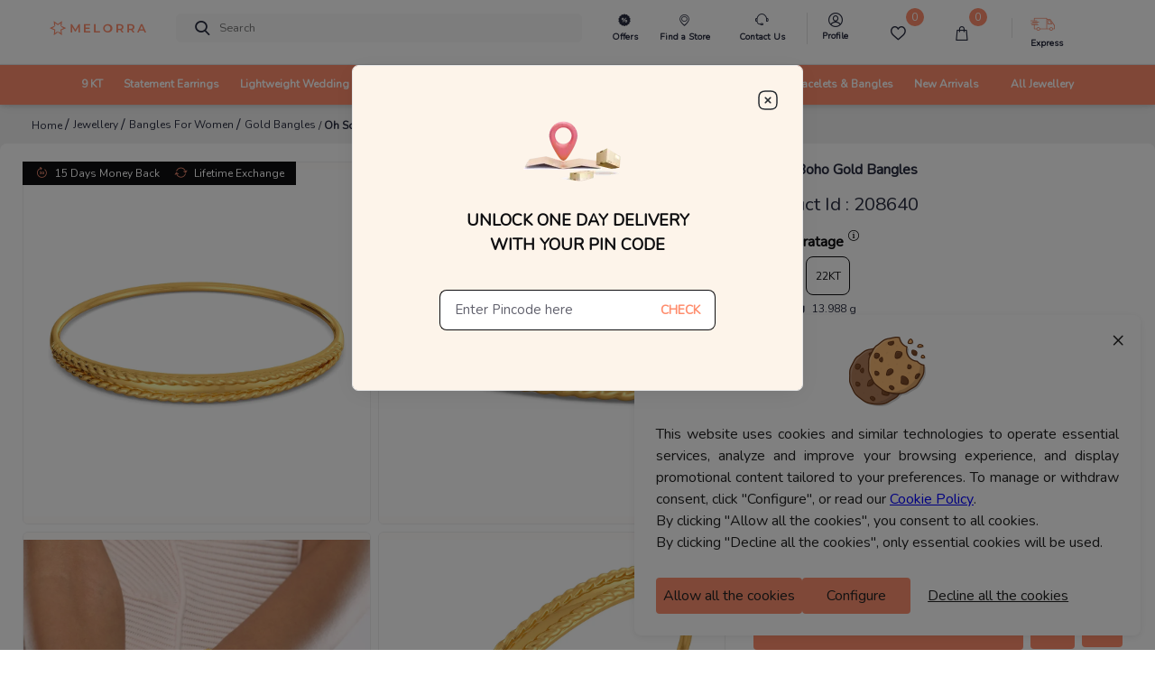

--- FILE ---
content_type: text/html; charset=utf-8
request_url: https://www.melorra.com/gold-bangles/oh-so-boho-gold-bangles_product_9936_18/
body_size: 18754
content:
<!DOCTYPE html><html lang="en"><head><link rel="preload" as="style" type="text/css" href="https://assets.melorra.com/static/nprogress.css"/><link rel="preload" as="style" type="text/css" href="https://assets.melorra.com/static/css/App.min.css"/><link rel="preload" as="style" type="text/css" href="https://assets.melorra.com/static/css/slick.min.css"/><link rel="preload" as="style" type="text/css" href="https://assets.melorra.com/static/css/slick-theme.min.css"/><link rel="preload" as="style" type="text/css" href="https://assets.melorra.com/melorra_fonts/melorraicon_1712.min.css"/><link rel="preload" as="style" type="text/css" href="https://assets.melorra.com/nunito/nunito.css"/><meta charSet="utf-8"/><meta name="viewport" content="minimum-scale=1, initial-scale=1, width=device-width, shrink-to-fit=no"/><meta name="mobile-web-app-capable" content="yes"/><meta name="apple-mobile-web-app-capable" content="yes"/><link rel="manifest" href="/manifest.json"/><link rel="preconnect" href="https://assets.melorra.com/"/><link rel="preconnect" href="https://sas.melorra.com/"/><link rel="preconnect" href="https://services-catalog.melorra.com/"/><link rel="preconnect" href="https://services-customer.melorra.com/"/><link rel="preconnect" href="https://photos.melorra.com/"/><link rel="dns-prefetch" href="https://assets.melorra.com/"/><link rel="dns-prefetch" href="https://services-catalog.melorra.com/"/><link rel="dns-prefetch" href="https://services-customer.melorra.com/"/><link rel="dns-prefetch" href="https://photos.melorra.com/"/><link rel="dns-prefetch" href="https://sas.melorra.com/"/><link rel="shortcut icon" href="https://assets.melorra.com/logo/favicon.ico"/><link rel="stylesheet" type="text/css" href="https://assets.melorra.com/static/nprogress.css"/><link rel="stylesheet" type="text/css" href="https://assets.melorra.com/static/css/App.min.css"/><link rel="stylesheet" type="text/css" href="https://assets.melorra.com/static/css/slick.min.css"/><link rel="stylesheet" type="text/css" href="https://assets.melorra.com/static/css/slick-theme.min.css"/><link rel="stylesheet" type="text/css" href="https://assets.melorra.com/melorra_fonts/melorraicon_1712.min.css"/><link rel="stylesheet" type="text/css" href="https://assets.melorra.com/nunito/nunito.css"/><script type="application/ld+json">{
                            "@context": "http://schema.org",
                            "@type": "Organization",
                            "name": "Melorra",
                            "url": "https://www.melorra.com/",
                            "sameAs": ["https://www.facebook.com/melorrajewellery","https://twitter.com/melorra_com","https://www.instagram.com/melorra_com" ,"https://www.youtube.com/channel/UC7AvsEISkPXmdph2SULPm3g"]
                          }</script><script async="" src="https://www.googletagmanager.com/gtag/js?id=G-HMNX76NHGV"></script><script>
            window.dataLayer = window.dataLayer || [];
            function gtag(){dataLayer.push(arguments);}
            gtag('js', new Date());

            // GA4 property
            gtag('config', 'G-HMNX76NHGV');

            // Google Ads property
            gtag('config', 'AW-17025792041');
          </script><script type="application/ld+json">{"@context":"https://schema.org/","@type":"Product","name":"Oh So Boho Gold Bangles","image":"https://photos.melorra.com/fit-in/515x515/dev/catalogue/images/GY/OPT/580/S20CGY01Z_F_580.jpg","description":"Buy Oh So Boho Gold Round Bangle in 18KT at ₹162715. This Gold Round Bangle comes with ✓BIS Hallmark ✓Easy Return/Exchange & ✓Free Shipping","brand":{"@type":"Brand","name":"Melorra","logo":"https://assets.melorra.com/assets/images/MelorraLogo.svg"},"category":"Round Bangle","color":"","weight":"","offers":{"@type":"Offer","url":{"completeURL":"https://www.melorra.com/gold-bangles/oh-so-boho-gold-bangles_product_9936_18/"},"priceCurrency":"INR","price":162715,"availability":"https://schema.org/InStock","itemCondition":"https://schema.org/NewCondition"}}</script><title>18KT Oh So Boho Gold Round Bangle | Melorra </title><link rel="canonical" href="https://www.melorra.com/gold-bangles/oh-so-boho-gold-bangles_product_9936_18/"/><link rel="preload" as="image" href="https://photos.melorra.com/fit-in/1024x1024/dev/catalogue/images/GY/OPT/580/S20CGY01Z_F_580.jpg"/><meta name="description" content="Buy Oh So Boho Gold Round Bangle in 18KT at ₹162715. This Gold Round Bangle comes with ✓BIS Hallmark ✓Easy Return/Exchange &amp; ✓Free Shipping"/><meta property="og:title" content="18KT Oh So Boho Gold Round Bangle | Melorra "/><meta property="og:type" content="product"/><meta property="og:image" content="https://photos.melorra.com/fit-in/515x515/dev/catalogue/images/GY/OPT/580/S20CGY01Z_F_580.jpg"/><meta property="og:url" content="https://www.melorra.com/gold-bangles/oh-so-boho-gold-bangles_product_9936_18/"/><meta property="og:description" content="Buy Oh So Boho Gold Round Bangle in 18KT at ₹162715. This Gold Round Bangle comes with ✓BIS Hallmark ✓Easy Return/Exchange &amp; ✓Free Shipping"/><meta property="og:site_name" content="@Melorra_com"/><meta name="twitter:card" content="summary"/><meta name="twitter:title" content="18KT Oh So Boho Gold Round Bangle | Melorra "/><meta name="twitter:site" content="@Melorra_com"/><meta name="twitter:description" content="Buy Oh So Boho Gold Round Bangle in 18KT at ₹162715. This Gold Round Bangle comes with ✓BIS Hallmark ✓Easy Return/Exchange &amp; ✓Free Shipping"/><meta name="twitter:image" content="https://photos.melorra.com/fit-in/515x515/dev/catalogue/images/GY/OPT/580/S20CGY01Z_F_580.jpg"/><meta name="robots" content="index, follow"/><script type="application/ld+json">{"@context":"http://schema.org","@type":"BreadcrumbList","itemListElement":[{"@type":"ListItem","position":1,"name":"Home","item":"https://www.melorra.com/"},{"@type":"ListItem","position":2,"name":"Jewellery","item":"https://www.melorra.com/jewellery/"},{"@type":"ListItem","position":3,"name":"Bangles For Women","item":"https://www.melorra.com/jewellery/bangles/"},{"@type":"ListItem","position":4,"name":"Gold Bangles","item":"https://www.melorra.com/jewellery/gold-bangles/"},{"@type":"ListItem","position":5,"name":"Oh So Boho Gold Bangles","item":"https://www.melorra.com/"}]}</script><meta name="next-head-count" content="49"/><script>
                !function(f,b,e,v,n,t,s)
                {if(f.fbq)return;n=f.fbq=function(){n.callMethod?
                n.callMethod.apply(n,arguments):n.queue.push(arguments)};
                if(!f._fbq)f._fbq=n;n.push=n;n.loaded=!0;n.version='2.0';
                n.queue=[];t=b.createElement(e);t.async=!0;
                t.src=v;s=b.getElementsByTagName(e)[0];
                s.parentNode.insertBefore(t,s)}(window, document,'script',
                'https://connect.facebook.net/en_US/fbevents.js');
                fbq('init', '691965329857722'); 
                fbq('track', 'PageView');
              </script><noscript><img height="1" width="1" style="display:none" src="https://www.facebook.com/tr?id=691965329857722&amp;ev=PageView&amp;noscript=1"/></noscript><meta name="next-font-preconnect"/><link rel="preload" href="https://sas.melorra.com/_next/static/css/095622093fec71b8.css" as="style"/><link rel="stylesheet" href="https://sas.melorra.com/_next/static/css/095622093fec71b8.css" data-n-g=""/><noscript data-n-css=""></noscript><script defer="" nomodule="" src="https://sas.melorra.com/_next/static/chunks/polyfills-5cd94c89d3acac5f.js"></script><script defer="" src="https://sas.melorra.com/_next/static/chunks/27514-b74e5052efeec9d5.js"></script><script defer="" src="https://sas.melorra.com/_next/static/chunks/15749.a1754674e2b23e1e.js"></script><script defer="" src="https://sas.melorra.com/_next/static/chunks/10209.7a09df485fafa894.js"></script><script defer="" src="https://sas.melorra.com/_next/static/chunks/94484.e0010e2c3fe4fcb5.js"></script><script defer="" src="https://sas.melorra.com/_next/static/chunks/19022.0d5610ff3bc1c2d7.js"></script><script src="https://sas.melorra.com/_next/static/chunks/webpack-e1f705e657dc1fdf.js" defer=""></script><script src="https://sas.melorra.com/_next/static/chunks/framework-ca241945d620efbc.js" defer=""></script><script src="https://sas.melorra.com/_next/static/chunks/main-0670cadaf0160dce.js" defer=""></script><script src="https://sas.melorra.com/_next/static/chunks/pages/_app-95ef669fb32cba71.js" defer=""></script><script src="https://sas.melorra.com/_next/static/chunks/41664-223a99a5f94f75ea.js" defer=""></script><script src="https://sas.melorra.com/_next/static/chunks/25675-418354293d6d89fb.js" defer=""></script><script src="https://sas.melorra.com/_next/static/chunks/1216-adf5b65e656b6355.js" defer=""></script><script src="https://sas.melorra.com/_next/static/chunks/45292-01b2f151d3db05aa.js" defer=""></script><script src="https://sas.melorra.com/_next/static/chunks/91033-e37cf133def85c06.js" defer=""></script><script src="https://sas.melorra.com/_next/static/chunks/46066-bc435b35bd1512b5.js" defer=""></script><script src="https://sas.melorra.com/_next/static/chunks/92933-1efc4b393cae5dfa.js" defer=""></script><script src="https://sas.melorra.com/_next/static/chunks/74062-f9f59ddb4e135a2b.js" defer=""></script><script src="https://sas.melorra.com/_next/static/chunks/16605-7b256bf119e07aa6.js" defer=""></script><script src="https://sas.melorra.com/_next/static/chunks/49729-fedc554ad1ef6369.js" defer=""></script><script src="https://sas.melorra.com/_next/static/chunks/61580-f9f4b060a64a921d.js" defer=""></script><script src="https://sas.melorra.com/_next/static/chunks/pages/%5BproductType%5D/%5BproductUrl%5D-75db035b16eeb194.js" defer=""></script><script src="https://sas.melorra.com/_next/static/juuyFU0FCzm4_5ifwTBXh/_buildManifest.js" defer=""></script><script src="https://sas.melorra.com/_next/static/juuyFU0FCzm4_5ifwTBXh/_ssgManifest.js" defer=""></script><script src="https://sas.melorra.com/_next/static/juuyFU0FCzm4_5ifwTBXh/_middlewareManifest.js" defer=""></script><style id="__jsx-22a39591d60053a3">.price.jsx-22a39591d60053a3{font-size:1.1rem;font-weight:800;line-height:1.375rem;font-stretch:normal;color:#0e0e10;font-family:Nunito}.justify-content-btw.jsx-22a39591d60053a3{-webkit-box-pack:justify;-webkit-justify-content:space-between;-moz-box-pack:justify;-ms-flex-pack:justify;justify-content:space-between}@media(max-width:720px){.price.jsx-22a39591d60053a3{font-size:.75rem}}.special-price.jsx-22a39591d60053a3{font-size:1rem;line-height:1.375rem;font-stretch:normal;font-family:Nunito color:#0e0e10}.price-color-white.jsx-22a39591d60053a3{color:white;font-family:Nunito;font-weight:700}@media(max-width:720px){.special-price.jsx-22a39591d60053a3{font-weight:600;font-size:.75rem}}</style><style id="__jsx-ef12edf9bf813180">.custom-link.jsx-ef12edf9bf813180{position:relative;display:inline-block;text-decoration:none;color:#d4af37;-webkit-animation:blink 1s infinite alternate;-moz-animation:blink 1s infinite alternate;-o-animation:blink 1s infinite alternate;animation:blink 1s infinite alternate}.custom-link.jsx-ef12edf9bf813180::after{content:"";position:absolute;width:100%;height:2px;bottom:-3px;left:0;background-color:#d4af37;-webkit-transform:scaleX(1);-moz-transform:scaleX(1);-ms-transform:scaleX(1);-o-transform:scaleX(1);transform:scaleX(1)}@-webkit-keyframes blink{0%{opacity:1}50%{opacity:.3}100%{opacity:1}}@-moz-keyframes blink{0%{opacity:1}50%{opacity:.3}100%{opacity:1}}@-o-keyframes blink{0%{opacity:1}50%{opacity:.3}100%{opacity:1}}@keyframes blink{0%{opacity:1}50%{opacity:.3}100%{opacity:1}}</style></head><body class="checkout-overflow"><style id="__jsx-22a39591d60053a3">.price.jsx-22a39591d60053a3{font-size:1.1rem;font-weight:800;line-height:1.375rem;font-stretch:normal;color:#0e0e10;font-family:Nunito}.justify-content-btw.jsx-22a39591d60053a3{-webkit-box-pack:justify;-webkit-justify-content:space-between;-moz-box-pack:justify;-ms-flex-pack:justify;justify-content:space-between}@media(max-width:720px){.price.jsx-22a39591d60053a3{font-size:.75rem}}.special-price.jsx-22a39591d60053a3{font-size:1rem;line-height:1.375rem;font-stretch:normal;font-family:Nunito color:#0e0e10}.price-color-white.jsx-22a39591d60053a3{color:white;font-family:Nunito;font-weight:700}@media(max-width:720px){.special-price.jsx-22a39591d60053a3{font-weight:600;font-size:.75rem}}</style><style id="__jsx-ef12edf9bf813180">.custom-link.jsx-ef12edf9bf813180{position:relative;display:inline-block;text-decoration:none;color:#d4af37;-webkit-animation:blink 1s infinite alternate;-moz-animation:blink 1s infinite alternate;-o-animation:blink 1s infinite alternate;animation:blink 1s infinite alternate}.custom-link.jsx-ef12edf9bf813180::after{content:"";position:absolute;width:100%;height:2px;bottom:-3px;left:0;background-color:#d4af37;-webkit-transform:scaleX(1);-moz-transform:scaleX(1);-ms-transform:scaleX(1);-o-transform:scaleX(1);transform:scaleX(1)}@-webkit-keyframes blink{0%{opacity:1}50%{opacity:.3}100%{opacity:1}}@-moz-keyframes blink{0%{opacity:1}50%{opacity:.3}100%{opacity:1}}@-o-keyframes blink{0%{opacity:1}50%{opacity:.3}100%{opacity:1}}@keyframes blink{0%{opacity:1}50%{opacity:.3}100%{opacity:1}}</style><div id="__next"><div class="popup-container"></div><div style="background-color:#fff"><header id="mainnav" class="box-shadow-sm " style="position:sticky;z-index:24;top:0px"><div class="navbar-sticky bg-light" style="position:relative;z-index:12"><div class="navbar navbar-expand-lg navbar-light padding-fix-navbar navbar-padding-fix-xl"><div class="container" style="flex-wrap:nowrap"><button class="navbar-toggler px-0" aria-label="button" type="button"><i class="melorra-back-arrow"></i></button><div class="header_iconbar"><a href="#" style="min-width:6.625rem" title="melorra logo icon"><i class="melorra-logo navbar-tool-icon d-none d-lg-block d-xl-block d-md-none d-sm-none"></i><i style="padding-top:0.25rem" class="melorra-all-jewellery-icon font-size-xl d-flex d-lg-none d-xl-none"></i></a></div><div class="navbar-toolbar d-flex flex-shrink-0 align-items-center header_toolbar_absolute "><a aria-label="Expand-menu" class="navbar-tool navbar-stuck-toggler" href="#"><span class="navbar-tool-tooltip">Expand menu</span><div class="navbar-tool-icon-box"><i class="navbar-tool-icon melorra-hamburger black-icon"></i></div></a><div class="navbaƒžr-tool mr-2 d-none d-lg-block"></div><div class="navbar-tool dropdown mx-3 d-none d-lg-block"></div><div class="navbar-tool dropdown ml-2 d-none d-lg-block"></div><div class="navbar-tool dropdown ml-2 d-block d-lg-none" style="margin:0rem 0rem"><div><i class="melorra-fast-delivery fast-delivery-icon" style="font-size:2rem;vertical-align:middle;color:#f05b00"></i></div></div><div class="navbar-tool dropdown ml-2 " style="margin:0rem 0rem"><div class="d-none d-lg-block border-right pr-4"><a aria-label="melorra-customerCare" href="#" class="navbar-tool-icon-box dropdown-toggle"><div class="d-flex flex-column"><i class="melorra-customerCare font-size-xl"></i><div class="font-size-xs font-weight-semi-bold mt-1 header-font">Contact Us</div></div></a></div><ul class="dropdown-menu dropdown-menu-right dropdown" style="width:18.75rem"><div class="widget widget-cart px-3 pt-3 pb-0 "><div data-simplebar-auto-hide="false"><li><dl class="row"><dt class="col-sm-12 pt-3" style="margin-bottom:0;font-size:14px;color:#282c3f;font-weight:600">Need more help ?<!-- --> </dt><dd class="col-sm-12" style="font-size:12px;color:#61616D">Connect with our team and they will help you out with anything that you need.</dd><dt class="col-sm-12"><span class="btn col-sm-4"><div><div class="custom-contact-us-icon-container custom-contact-us-whatsapp"><i class="melorra-whatsapp-green"></i></div></div></span><span class="btn col-4"><div><div class="custom-contact-us-icon-container"><i class="melorra-email"></i></div></div></span></dt><dd class="col-sm-12"><span class="col-4" style="color:#000000;font-size:10px;margin-right:20px">Whatsapp</span><span class="col-4" style="color:#000000;font-size:10px;margin-left:10px">Email : </span></dd></dl></li><span class="font-size-sm" style="margin-bottom:0rem;font-size:0.875rem;color:#282c3f;font-weight:600">9 AM to 8 PM on all 365 days</span></div></div></ul></div><div class="navbar-tool ml-2 d-block d-lg-none"><a aria-label="Search" href="#" class="navbar-tool-icon-box"><i class="melorra-search navbar-tool-icon"></i></a></div><div class="navbar-tool dropdown ml-2 d-none d-lg-block"><a aria-label="melorra-Profile" href="#" class="navbar-tool-icon-box dropdown-toggle"><div class="d-flex flex-column header-profile-alignment"><a class="navbar-tool-icon-box" href="/sign-in"><i class="melorra-Profile-melorra_new font-size-xl"></i><div class="font-size-xs font-weight-semi-bold mt-1 profile-font header-font">Profile</div></a></div></a><div class="dropdown-menu dropdown-menu-right dropdown p-0 profile-header-dropdown__container"><div class="widget widget-cart"><div data-simplebar="true" data-simplebar-auto-hide="false"><div style="padding:30px 12px 18px 12px"><p style="color:#282c3f;font-size:14px;font-weight:600;margin:0">Welcome</p><p style="color:#7e818c;font-size:12px">To access account and manage orders</p><a href="/sign-in/"><div class="text-center"><button style="width:100%;border-radius:23px;font-weight:600" type="button" class="btn btn-primary">Login to your account</button></div></a></div><div class="widget-cart-item pb-2 border-bottom border-top"><a href="#" class="dropdown-item"><div class="d-flex align-items-center"><div class="lead pt-1"><i class="melorra-Profile-melorra_new"></i></div><div class="ml-2 pt-1"><span class="d-block profile-text-heading" style="font-weight:600">Personal Information</span></div><div class="ml-auto"><i class="melorra-arrow-right"></i></div></div></a></div><div class="widget-cart-item py-2 border-bottom"><a href="#" class="dropdown-item"><div class="d-flex align-items-center"><div class="lead pt-1"><i class="melorra-mediumBox font-size-xl"></i></div><div class="ml-2 pt-1"><span class="d-block profile-text-heading" style="font-weight:600">My Orders</span></div><div class="ml-auto"><i class="melorra-arrow-right"></i></div></div></a></div><div class="widget-cart-item py-2 border-bottom"><a href="#" class="dropdown-item"><div class="d-flex align-items-center"><div class="lead pt-1"><i class="melorra-heart-1 font-size-xl"></i></div><div class="ml-2 pt-1"><span class="d-block profile-text-heading" style="font-weight:600">My WishList</span></div><div class="ml-auto"><i class="melorra-arrow-right"></i></div></div></a></div><div class="widget-cart-item py-2 border-bottom"><a href="#" class="dropdown-item"><div class="d-flex align-items-center"><div class="lead pt-1"><i class="melorra-tape font-size-xl"></i></div><div class="ml-2 pt-1"><span class="d-block profile-text-heading" style="font-weight:600">My Measurements</span></div><div class="ml-auto"><i class="melorra-arrow-right"></i></div></div></a></div></div></div></div></div><div class="d-inline-flex icon-fix"><div class="navbar-tool nav-bar-wishlist"><a aria-label="Wishlist" href="#" class="navbar-tool-icon-box"><div class="d-flex flex-column"><span class="navbar-tool-label"> <!-- -->0</span><i class="nav-bar-icons melorra-Wishlist-melorra_new"></i><div class="font-size-xs font-weight-semi-bold mt-1 header-font cart-action">Wishlist</div></div></a></div><div class="navbar-tool dropdown"><a aria-label="cart" class="navbar-tool-icon-box dropdown-toggle"><div class="d-flex flex-column"><span class="navbar-tool-label">0</span><i class=" melorra-Bag-melorra_new nav-bar-icons"></i><div class="font-size-xs font-weight-semi-bold mt-1 header-font cart-action">Cart</div></div></a></div></div><div class="navbar-tool ml-2 " style="margin:0rem 1rem"><div class="d-none d-lg-block"><div class="navbar-tool dropdown ml-4 border-left " style="padding-left:20px"><div class="d-flex flex-column header-profile-alignment mr-2"><i class="melorra-Express-Icon fast-delivery-header"></i><div class="font-size-xs font-weight-semi-bold header-font">Express</div></div><div class="dropdown-menu dropdown-menu-right dropdown p-3 profile-header-dropdown__container pincode-popup" style="background-color:#FDF4EA"><div class="d-flex justify-content-center"><img src="https://photos.melorra.com/assets/pinmarker.png"/></div><div class="popup-title">Unlock One Day Delivery With Your Pin Code</div><div class="popup-text"></div><div class="input-group mb-3 mt-4"><input type="text" inputMode="numeric" class="form-control popup-inputfield-border" placeholder="Enter Pincode here" aria-label="Enter Pincode here" aria-describedby="basic-addon2" value=""/><div class="input-group-append"><span class="input-group-text popup-check-btn cursor-pointer" id="basic-addon2">CHECK</span></div></div><div class="ship__estimateContainer "></div></div></div></div></div><div class="navbar-tool dropdown ml-2 " style="margin:0rem 1rem"><div class="d-block d-sm-none"><a aria-label="account" href="#" class="navbar-tool-icon-box"></a></div><div class="d-none d-lg-block"><a aria-label="account" href="#" class="navbar-tool-icon-box dropdown-toggle"><div class="d-flex flex-column"></div></a></div></div></div><div class="navbar-toolbar d-flex flex-shrink-0 align-items-center header_contact_toolbar "><div class="navbar-tool dropdown ml-2 " style="margin:0 1rem"><div class="d-block d-sm-none"><a aria-label="country-modal" href="#" class="d-flex navbar-tool-icon-box"><div><div style="padding-left:10px"><div class=" ||   ||  ||  ||  || "></div></div></div><i class="melorra-customerCare navbar-tool-icon" style="font-size:1.5rem"></i></a></div></div></div><div class="cz-sidebar custom-sidebar" id="navbarCollapse"><div class="d-block d-lg-none"></div></div><div class="d-none" style="z-index:1"><i class="melorra-customerCare font-size-xl pr-2"></i></div><div class="d-none" style="z-index:1"><span class="navbar-tool ml-2 d-block d-sm-none"><a aria-label="melorra-search" href="#" class="navbar-tool-icon-box"><i class="melorra-search navbar-tool-icon"></i></a></span></div></div></div><div class="navbar navbar-expand-lg navbar-light navbar-stuck-menu mt-2 pt-0 pb-0 border-top custom-navbar-border header-custom-lg"><div class="container d-none d-lg-block header-alignment"><div id="navbarCollapse" class="m-auto"><div class="cz-sidebar-body p-lg-0 d-none d-sm-block "><div class="w-100"><ul class="navbar-nav d-flex justify-content-between"><li class="nav-item dropdown custom_dropdown nav-color" style="padding-top:0px !important"><a class="nav-link dropdown-toggle font-change" href="/jewellery/9karat/" data-toggle="dropdown"><span>9 KT</span></a><div class=" custom-dropdown-menu dropdown-menu p-0 pb-5 pt-3 "><div class="d-flex flex-wrap flex-md-nowrap custom-menus"><div class="custom-mega-dropdown-column"><div class="mega-dropdown-column m-2 undefined"><div class="widget widget-links"><p class="font-size-base primary mb-3 font-weight-bold header-label-font">SHOP BY TYPE</p><ul class="widget-list"><li class="widget-list-item pb-1"><a href="/jewellery/9karat-yellow+gold/" class="widget-list-link">Yellow Gold</a></li><li class="widget-list-item pb-1"><a href="/jewellery/9karat-white+gold/" class="widget-list-link">White Gold</a></li><li class="widget-list-item pb-1"><a href="/jewellery/9karat-rose+gold/" class="widget-list-link">Rose Gold</a></li><li class="widget-list-item pb-1"><a href="/jewellery/9karat-multiple+gold/" class="widget-list-link">Multiple</a></li></ul></div></div></div><div class="mega-dropdown-column pl-4 custom-mega-dropdown-column"><div class="mega-dropdown-column m-2 undefined"><div class="widget widget-links"><p class="font-size-base primary mb-3 font-weight-bold header-label-font">SHOP BY OCCASION</p><ul class="widget-list"><li class="widget-list-item pb-1"><a href="/jewellery/work+wear-9karat/" class="widget-list-link">Work wear</a></li><li class="widget-list-item pb-1"><a href="/jewellery/party+wear-9karat/" class="widget-list-link">Party wear</a></li><li class="widget-list-item pb-1"><a href="/jewellery/casual+wear-9karat/" class="widget-list-link">Casual wear</a></li></ul></div></div></div><div class=" custom-mega-dropdown-column"><div class="mega-dropdown-column m-2 undefined"><div class="widget widget-links"><p class="font-size-base primary mb-3 font-weight-bold header-label-font">SHOP BY PRICE</p><ul class="widget-list"><li class="widget-list-item pb-1"><a href="/jewellery/9karat-less+than+rs+10000/" class="widget-list-link">Less than ₹10K</a></li><li class="widget-list-item pb-1"><a href="/jewellery/9karat-rs+10000+to+rs+20000/" class="widget-list-link">₹10K to ₹20K</a></li><li class="widget-list-item pb-1"><a href="/jewellery/9karat-rs+20000+to+rs+30000/" class="widget-list-link">₹20K to ₹30K</a></li><li class="widget-list-item pb-1"><a href="/jewellery/9karat-rs+30000+to+rs+50000/" class="widget-list-link">₹30K to ₹50K</a></li><li class="widget-list-item pb-1"><a href="9karat-rs+50000+and+above/" class="widget-list-link">Above ₹50K</a></li></ul></div></div></div><div class="custom-mega-dropdown-column"><div class="mega-dropdown-column m-2 undefined"><div class="widget widget-links"><p class="font-size-base primary mb-3 font-weight-bold header-label-font">SHOP BY STYLE</p><ul class="widget-list"><li class="widget-list-item pb-1"><a href="/jewellery/9karat-regular+rings/" class="widget-list-link">Regular Rings</a></li><li class="widget-list-item pb-1"><a href="/jewellery/9karat-pendant/" class="widget-list-link">Pendants</a></li><li class="widget-list-item pb-1"><a href="/jewellery/9karat-wide+rings/" class="widget-list-link">Wide Rings</a></li><li class="widget-list-item pb-1"><a href="/jewellery/9karat-oval+bangles/" class="widget-list-link">Oval Bangles</a></li><li class="widget-list-item pb-1"><a href="/jewellery/9karat-solitaires/" class="widget-list-link">Solitaire</a></li><li class="widget-list-item pb-1"><a href="/jewellery/9karat-eternity+bangle/" class="widget-list-link">Eternity Bangles</a></li><li class="widget-list-item pb-1"><a href="/jewellery/9karat-open+top+rings/" class="widget-list-link">Open Top Rings</a></li><li class="widget-list-item pb-1"><a href="/jewellery/9karat-cocktail+rings/" class="widget-list-link">Cocktail Rings</a></li><li class="widget-list-item pb-1"><a href="/jewellery/9karat-round+bangles/" class="widget-list-link">Round Bangles</a></li><li class="widget-list-item pb-1"><a href="/jewellery/9karat-charm+rings/" class="widget-list-link">Charm Rings</a></li><li class="widget-list-item pb-1"><a href="/jewellery/9karat-stack+rings/" class="widget-list-link">Stack Rings</a></li></ul></div></div></div><div class="custom-mega-dropdown-column"></div><div class="m-2 header-dropdown-item-img_container"><div class="widget widget-links"><a class="d-block overflow-hidden rounded-lg mb-3 header-dropdown-item-img-anchor" href="/jewellery/9karat/"><span style="box-sizing:border-box;display:inline-block;overflow:hidden;width:initial;height:initial;background:none;opacity:1;border:0;margin:0;padding:0;position:relative;max-width:100%"><span style="box-sizing:border-box;display:block;width:initial;height:initial;background:none;opacity:1;border:0;margin:0;padding:0;max-width:100%"><img style="display:block;max-width:100%;width:initial;height:initial;background:none;opacity:1;border:0;margin:0;padding:0" alt="" aria-hidden="true" src="data:image/svg+xml,%3csvg%20xmlns=%27http://www.w3.org/2000/svg%27%20version=%271.1%27%20width=%27500%27%20height=%27500%27/%3e"/></span><img alt="category image" src="[data-uri]" decoding="async" data-nimg="intrinsic" class="header-dropdown-item-img" style="position:absolute;top:0;left:0;bottom:0;right:0;box-sizing:border-box;padding:0;border:none;margin:auto;display:block;width:0;height:0;min-width:100%;max-width:100%;min-height:100%;max-height:100%"/><noscript><img alt="category image" src="https://assets.melorra.com/assets/9KT.jpg" decoding="async" data-nimg="intrinsic" style="position:absolute;top:0;left:0;bottom:0;right:0;box-sizing:border-box;padding:0;border:none;margin:auto;display:block;width:0;height:0;min-width:100%;max-width:100%;min-height:100%;max-height:100%" class="header-dropdown-item-img" loading="lazy"/></noscript></span><div class="header-dropdown-item-img-content"><p style="padding:5px">Gold is forever. Now easier to own.
Invest in 9KT designs thats budget-friendly,
fashionable and a smart value for tomorrow.</p><button class="btn-pill pl-7 pr-7 pt-3 pb-3 btn-lg customizedViewAllDesign btn ">VIEW ALL DESIGNS</button></div></a></div></div></div></div></li><li class="nav-item dropdown custom_dropdown nav-color" style="padding-top:0px !important"><a class="nav-link dropdown-toggle font-change" href="/jewellery/drops-sort+by+price+low+to+high/" data-toggle="dropdown"><span>Statement Earrings</span></a><div class=" custom-dropdown-menu dropdown-menu p-0 pb-5 pt-3 "><div class="d-flex flex-wrap flex-md-nowrap custom-menus"><div class="custom-mega-dropdown-column"><div class="mega-dropdown-column m-2 undefined"><div class="widget widget-links"><p class="font-size-base primary mb-3 font-weight-bold header-label-font">SHOP BY TYPE</p><ul class="widget-list"><li class="widget-list-item pb-1"><a href="/jewellery/yellow+gold-drops/" class="widget-list-link">Yellow Gold</a></li><li class="widget-list-item pb-1"><a href="/jewellery/white+gold-drops/" class="widget-list-link">White Gold</a></li><li class="widget-list-item pb-1"><a href="/jewellery/rose+gold-drops/" class="widget-list-link">Rose Gold</a></li><li class="widget-list-item pb-1"><a href="/jewellery/multiple+gold-drops/" class="widget-list-link">Multiple</a></li></ul></div></div></div><div class="mega-dropdown-column pl-4 custom-mega-dropdown-column"><div class="mega-dropdown-column m-2 undefined"><div class="widget widget-links"><p class="font-size-base primary mb-3 font-weight-bold header-label-font">SHOP BY OCCASION</p><ul class="widget-list"><li class="widget-list-item pb-1"><a href="/jewellery/work+wear-drops/" class="widget-list-link">Work wear</a></li><li class="widget-list-item pb-1"><a href="/jewellery/party+wear-drops/" class="widget-list-link">Party wear</a></li><li class="widget-list-item pb-1"><a href="/jewellery/casual+wear-drops/" class="widget-list-link">Casual wear</a></li></ul></div></div></div><div class=" custom-mega-dropdown-column"><div class="mega-dropdown-column m-2 undefined"><div class="widget widget-links"><p class="font-size-base primary mb-3 font-weight-bold header-label-font">SHOP BY PRICE</p><ul class="widget-list"><li class="widget-list-item pb-1"><a href="/jewellery/drops-less+than+rs+10000/" class="widget-list-link">Less than ₹10K</a></li><li class="widget-list-item pb-1"><a href="/jewellery/drops-rs+10000+to+rs+20000/" class="widget-list-link">₹10K to ₹20K</a></li><li class="widget-list-item pb-1"><a href="/jewellery/drops-rs+20000+to+rs+30000/" class="widget-list-link">₹20K to ₹30K</a></li><li class="widget-list-item pb-1"><a href="/jewellery/drops-rs+30000+to+rs+50000/" class="widget-list-link">₹30K to ₹50K</a></li><li class="widget-list-item pb-1"><a href="drops-rs+50000+and+above/" class="widget-list-link">Above ₹50K</a></li></ul></div></div></div><div class="custom-mega-dropdown-column"><div class="mega-dropdown-column m-2 undefined"><div class="widget widget-links"><p class="font-size-base primary mb-3 font-weight-bold header-label-font">SHOP BY KARAT</p><ul class="widget-list"><li class="widget-list-item pb-1"><a href="/jewellery/9karat-drops/" class="widget-list-link">9 Karat Gold</a></li><li class="widget-list-item pb-1"><a href="/jewellery/14karat-drops/" class="widget-list-link">14 Karat Gold</a></li><li class="widget-list-item pb-1"><a href="/jewellery/18karat-drops/" class="widget-list-link">18 Karat Gold</a></li><li class="widget-list-item pb-1"><a href="/jewellery/22karat-drops/" class="widget-list-link">22 Karat Gold</a></li><li class="widget-list-item pb-1"><a href="/jewellery/925karat-drops/" class="widget-list-link">925 Karat</a></li></ul></div></div></div><div class="custom-mega-dropdown-column"></div><div class="m-2 header-dropdown-item-img_container"><div class="widget widget-links"><a class="d-block overflow-hidden rounded-lg mb-3 header-dropdown-item-img-anchor" href="/jewellery/drops-sort+by+price+high+to+low/"><span style="box-sizing:border-box;display:inline-block;overflow:hidden;width:initial;height:initial;background:none;opacity:1;border:0;margin:0;padding:0;position:relative;max-width:100%"><span style="box-sizing:border-box;display:block;width:initial;height:initial;background:none;opacity:1;border:0;margin:0;padding:0;max-width:100%"><img style="display:block;max-width:100%;width:initial;height:initial;background:none;opacity:1;border:0;margin:0;padding:0" alt="" aria-hidden="true" src="data:image/svg+xml,%3csvg%20xmlns=%27http://www.w3.org/2000/svg%27%20version=%271.1%27%20width=%27500%27%20height=%27500%27/%3e"/></span><img alt="category image" src="[data-uri]" decoding="async" data-nimg="intrinsic" class="header-dropdown-item-img" style="position:absolute;top:0;left:0;bottom:0;right:0;box-sizing:border-box;padding:0;border:none;margin:auto;display:block;width:0;height:0;min-width:100%;max-width:100%;min-height:100%;max-height:100%"/><noscript><img alt="category image" src="https://assets.melorra.com/assets/images/Earrings.jpg" decoding="async" data-nimg="intrinsic" style="position:absolute;top:0;left:0;bottom:0;right:0;box-sizing:border-box;padding:0;border:none;margin:auto;display:block;width:0;height:0;min-width:100%;max-width:100%;min-height:100%;max-height:100%" class="header-dropdown-item-img" loading="lazy"/></noscript></span><div class="header-dropdown-item-img-content"><p style="padding:5px">Elegant gold drop earrings designed to add timeless charm and sophistication to every outfit you wear.</p><button class="btn-pill pl-7 pr-7 pt-3 pb-3 btn-lg customizedViewAllDesign btn ">VIEW ALL DESIGNS</button></div></a></div></div></div></div></li><li class="nav-item dropdown custom_dropdown nav-color" style="padding-top:0px !important"><a class="nav-link dropdown-toggle font-change" href="/jewellery/for+lightweight/" data-toggle="dropdown"><span>Lightweight Wedding</span></a><div class=" custom-dropdown-menu dropdown-menu p-0 pb-5 pt-3 "><div class="d-flex flex-wrap flex-md-nowrap custom-menus"><div class="custom-mega-dropdown-column"><div class="mega-dropdown-column m-2 undefined"><div class="widget widget-links"><p class="font-size-base primary mb-3 font-weight-bold header-label-font">SHOP BY TYPE</p><ul class="widget-list"><li class="widget-list-item pb-1"><a href="/jewellery/gold-for+lightweight/" class="widget-list-link">Gold</a></li><li class="widget-list-item pb-1"><a href="/jewellery/diamond-for+lightweight/" class="widget-list-link">Diamond</a></li></ul></div></div></div><div class="mega-dropdown-column pl-4 custom-mega-dropdown-column"><div class="mega-dropdown-column m-2 mt-4"><div class="widget widget-links"><p class="font-size-base primary mb-3 font-weight-bold header-label-font">SHOP BY PRICE</p><ul class="widget-list"><li class="widget-list-item pb-1"><a href="/jewellery/rs+10000+to+rs+20000-for+lightweight/" class="widget-list-link">₹10K to ₹20K</a></li><li class="widget-list-item pb-1"><a href="/jewellery/rs+20000+to+rs+30000-for+lightweight/" class="widget-list-link">₹20K to ₹30K</a></li><li class="widget-list-item pb-1"><a href="/jewellery/rs+30000+to+rs+50000-for+lightweight/" class="widget-list-link">₹30K to ₹50K</a></li><li class="widget-list-item pb-1"><a href="/jewellery/rs+50000+and+above-for+lightweight/" class="widget-list-link">Above ₹50K</a></li></ul></div></div></div><div class="custom-mega-dropdown-column"><div class="mega-dropdown-column m-2 undefined"><div class="widget widget-links"><p class="font-size-base primary mb-3 font-weight-bold header-label-font">SHOP BY CATEGORY</p><ul class="widget-list"><li class="widget-list-item pb-1"><a href="/jewellery/earrings-for+lightweight/" class="widget-list-link">Earrings</a></li><li class="widget-list-item pb-1"><a href="/jewellery/necklaces-for+lightweight/" class="widget-list-link">Necklaces</a></li><li class="widget-list-item pb-1"><a href="/jewellery/rings-for+lightweight/" class="widget-list-link">Rings</a></li><li class="widget-list-item pb-1"><a href="/jewellery/bangles-for+lightweight/" class="widget-list-link">Bangles</a></li><li class="widget-list-item pb-1"><a href="/jewellery/bracelets-for+lightweight/" class="widget-list-link">Bracelets</a></li></ul></div></div></div><div class="custom-mega-dropdown-column"><div class="mega-dropdown-column m-2 undefined"><div class="widget widget-links"><p class="font-size-base primary mb-3 font-weight-bold header-label-font">SHOP BY STYLE</p><ul class="widget-list"><li class="widget-list-item pb-1"><a href="/jewellery/drops-for+lightweight/" class="widget-list-link">Drops</a></li><li class="widget-list-item pb-1"><a href="/jewellery/regular+rings-for+lightweight/" class="widget-list-link">Regular Rings</a></li><li class="widget-list-item pb-1"><a href="/jewellery/necklets-for+lightweight/" class="widget-list-link">Necklets</a></li><li class="widget-list-item pb-1"><a href="/jewellery/oval+bangles-for+lightweight/" class="widget-list-link">Oval Bangles</a></li><li class="widget-list-item pb-1"><a href="/jewellery/flexible+bracelets-for+lightweight/" class="widget-list-link">Flexible Bracelets</a></li><li class="widget-list-item pb-1"><a href="/jewellery/round+bangles-for+lightweight/" class="widget-list-link">Round Bangles</a></li><li class="widget-list-item pb-1"><a href="/jewellery/chokers-for+lightweight/" class="widget-list-link">Chokers</a></li></ul></div></div></div><div class="m-2 header-dropdown-item-img_container"><div class="widget widget-links"><a class="d-block overflow-hidden rounded-lg mb-3 header-dropdown-item-img-anchor" href="/jewellery/for+lightweight/"><span style="box-sizing:border-box;display:inline-block;overflow:hidden;width:initial;height:initial;background:none;opacity:1;border:0;margin:0;padding:0;position:relative;max-width:100%"><span style="box-sizing:border-box;display:block;width:initial;height:initial;background:none;opacity:1;border:0;margin:0;padding:0;max-width:100%"><img style="display:block;max-width:100%;width:initial;height:initial;background:none;opacity:1;border:0;margin:0;padding:0" alt="" aria-hidden="true" src="data:image/svg+xml,%3csvg%20xmlns=%27http://www.w3.org/2000/svg%27%20version=%271.1%27%20width=%27500%27%20height=%27500%27/%3e"/></span><img alt="category image" src="[data-uri]" decoding="async" data-nimg="intrinsic" class="header-dropdown-item-img" style="position:absolute;top:0;left:0;bottom:0;right:0;box-sizing:border-box;padding:0;border:none;margin:auto;display:block;width:0;height:0;min-width:100%;max-width:100%;min-height:100%;max-height:100%"/><noscript><img alt="category image" src="https://assets.melorra.com/assets/images/Solitaire.jpg" decoding="async" data-nimg="intrinsic" style="position:absolute;top:0;left:0;bottom:0;right:0;box-sizing:border-box;padding:0;border:none;margin:auto;display:block;width:0;height:0;min-width:100%;max-width:100%;min-height:100%;max-height:100%" class="header-dropdown-item-img" loading="lazy"/></noscript></span><div class="header-dropdown-item-img-content"><p style="padding:5px">Designed for the modern bride, perfect for every moment of your celebration. From Mehendi ceremony to Cocktail party.</p><button class="btn-pill pl-7 pr-7 pt-3 pb-3 btn-lg customizedViewAllDesign btn ">VIEW ALL DESIGNS</button></div></a></div></div></div></div></li><li class="nav-item dropdown custom_dropdown nav-color" style="padding-top:0px !important"><a class="nav-link dropdown-toggle font-change" href="/jewellery/chains/" data-toggle="dropdown"><span>Chains</span></a><div class=" custom-dropdown-menu dropdown-menu p-0 pb-5 pt-3 "><div class="d-flex flex-wrap flex-md-nowrap custom-menus"><div class="mega-dropdown-column pl-4 custom-mega-dropdown-column"><div class="mega-dropdown-column m-2 undefined"><div class="widget widget-links"><p class="font-size-base primary mb-3 font-weight-bold header-label-font">SHOP BY TYPE</p><ul class="widget-list"><li class="widget-list-item pb-1"><a href="/jewellery/yellow+gold-chains/" class="widget-list-link">Yellow</a></li><li class="widget-list-item pb-1"><a href="/jewellery/rose+gold-chains/" class="widget-list-link">Rose</a></li><li class="widget-list-item pb-1"><a href="/jewellery/white+gold-chains/" class="widget-list-link">White</a></li><li class="widget-list-item pb-1"><a href="/jewellery/multiple+gold-chains/" class="widget-list-link">Multiple</a></li></ul></div></div></div><div class="custom-mega-dropdown-column"></div><div class="custom-mega-dropdown-column"><div class="mega-dropdown-column m-2 undefined"><div class="widget widget-links"><p class="font-size-base primary mb-3 font-weight-bold header-label-font">SHOP BY KARAT</p><ul class="widget-list"><li class="widget-list-item pb-1"><a href="/jewellery/18karat-gold-chains/" class="widget-list-link">18 Karat Gold</a></li><li class="widget-list-item pb-1"><a href="/jewellery/22karat-gold-chains/" class="widget-list-link">22 Karat Gold</a></li></ul></div></div><div class="mega-dropdown-column m-2 mt-4"><div class="widget widget-links"><p class="font-size-base primary mb-3 font-weight-bold header-label-font">SHOP BY OCCASION</p><ul class="widget-list"><li class="widget-list-item pb-1"><a href="/jewellery/casual+wear-chains/" class="widget-list-link">Casual</a></li><li class="widget-list-item pb-1"><a href="/jewellery/party+wear-chains/" class="widget-list-link">Party</a></li></ul></div></div></div><div class="custom-mega-dropdown-column"><div class="mega-dropdown-column m-2 undefined"><div class="widget widget-links"><p class="font-size-base primary mb-3 font-weight-bold header-label-font">SHOP BY WEIGHT</p><ul class="widget-list"><li class="widget-list-item pb-1"><a href="/jewellery/gold-chains-less+than+2+grams/" class="widget-list-link">Less than 2 Grams</a></li><li class="widget-list-item pb-1"><a href="/jewellery/gold-chains-2+grams+to+4+grams/" class="widget-list-link">2 Grams to 4 Grams</a></li><li class="widget-list-item pb-1"><a href="/jewellery/gold-chains-4+grams+to+6+grams/" class="widget-list-link">4 Grams to 6 Grams</a></li><li class="widget-list-item pb-1"><a href="/jewellery/gold-chains-6+grams+to+8+grams/" class="widget-list-link">6 Grams to 8 Grams</a></li><li class="widget-list-item pb-1"><a href="/jewellery/gold-chains-8+grams+to+10+grams/" class="widget-list-link">8 Grams to 10 Grams</a></li><li class="widget-list-item pb-1"><a href="/jewellery/gold-chains-10+grams+and+above/" class="widget-list-link">10 Grams And Above</a></li></ul></div></div></div><div class="m-2 header-dropdown-item-img_container"><div class="widget widget-links"><a class="d-block overflow-hidden rounded-lg mb-3 header-dropdown-item-img-anchor" href="/jewellery/chains/"><span style="box-sizing:border-box;display:inline-block;overflow:hidden;width:initial;height:initial;background:none;opacity:1;border:0;margin:0;padding:0;position:relative;max-width:100%"><span style="box-sizing:border-box;display:block;width:initial;height:initial;background:none;opacity:1;border:0;margin:0;padding:0;max-width:100%"><img style="display:block;max-width:100%;width:initial;height:initial;background:none;opacity:1;border:0;margin:0;padding:0" alt="" aria-hidden="true" src="data:image/svg+xml,%3csvg%20xmlns=%27http://www.w3.org/2000/svg%27%20version=%271.1%27%20width=%27500%27%20height=%27500%27/%3e"/></span><img alt="category image" src="[data-uri]" decoding="async" data-nimg="intrinsic" class="header-dropdown-item-img" style="position:absolute;top:0;left:0;bottom:0;right:0;box-sizing:border-box;padding:0;border:none;margin:auto;display:block;width:0;height:0;min-width:100%;max-width:100%;min-height:100%;max-height:100%"/><noscript><img alt="category image" src="https://assets.melorra.com/assets/images/Chains.jpg" decoding="async" data-nimg="intrinsic" style="position:absolute;top:0;left:0;bottom:0;right:0;box-sizing:border-box;padding:0;border:none;margin:auto;display:block;width:0;height:0;min-width:100%;max-width:100%;min-height:100%;max-height:100%" class="header-dropdown-item-img" loading="lazy"/></noscript></span><div class="header-dropdown-item-img-content"><p style="padding:5px">Here&#x27;s something for your everyday fashion - Chains! Layer up your daily wear with minimal or statement designs.</p><button class="btn-pill pl-7 pr-7 pt-3 pb-3 btn-lg customizedViewAllDesign btn ">VIEW ALL DESIGNS</button></div></a></div></div></div></div></li><li class="nav-item dropdown custom_dropdown nav-color" style="padding-top:0px !important"><a class="nav-link dropdown-toggle font-change" href="/jewellery/rings/" data-toggle="dropdown"><span>Rings</span></a><div class=" custom-dropdown-menu dropdown-menu p-0 pb-5 pt-3 "><div class="d-flex flex-wrap flex-md-nowrap custom-menus"><div class="custom-mega-dropdown-column"><div class="mega-dropdown-column m-2 undefined"><div class="widget widget-links"><p class="font-size-base primary mb-3 font-weight-bold header-label-font">SHOP BY TYPE</p><ul class="widget-list"><li class="widget-list-item pb-1"><a href="/jewellery/diamond-rings/" class="widget-list-link">Diamond</a></li><li class="widget-list-item pb-1"><a href="/jewellery/gemstone-rings/" class="widget-list-link">Gemstone</a></li><li class="widget-list-item pb-1"><a href="/jewellery/yellow+gold-rings/" class="widget-list-link">Yellow Gold</a></li><li class="widget-list-item pb-1"><a href="/jewellery/rose+gold-rings/" class="widget-list-link">Rose Gold</a></li><li class="widget-list-item pb-1"><a href="/jewellery/white+gold-rings/" class="widget-list-link">White Gold</a></li></ul></div></div></div><div class="mega-dropdown-column pl-4 custom-mega-dropdown-column"><div class="mega-dropdown-column m-2 undefined"><div class="widget widget-links"><p class="font-size-base primary mb-3 font-weight-bold header-label-font">SHOP BY KARAT</p><ul class="widget-list"><li class="widget-list-item pb-1"><a href="/jewellery/14karat-rings/" class="widget-list-link">14 Karat Gold</a></li><li class="widget-list-item pb-1"><a href="/jewellery/18karat-gold-rings/" class="widget-list-link">18 Karat Gold</a></li><li class="widget-list-item pb-1"><a href="/jewellery/22karat-gold-rings/" class="widget-list-link">22 Karat Gold</a></li></ul></div></div></div><div class="mega-dropdown-column custom-mega-dropdown-column"><div class="mega-dropdown-column m-2 undefined"><div class="widget widget-links"><p class="font-size-base primary mb-3 font-weight-bold header-label-font">SHOP BY MOTIFS</p><ul class="widget-list"><li class="widget-list-item pb-1"><a href="/jewellery/geometric-rings/" class="widget-list-link">Geometric</a></li><li class="widget-list-item pb-1"><a href="/jewellery/floral-rings/" class="widget-list-link">Floral</a></li><li class="widget-list-item pb-1"><a href="/jewellery/abstract-rings/" class="widget-list-link">Abstract</a></li><li class="widget-list-item pb-1"><a href="/jewellery/hearts-rings/" class="widget-list-link">Hearts</a></li></ul></div></div><div class="mega-dropdown-column m-2 mt-4"><div class="widget widget-links"><p class="font-size-base primary mb-3 font-weight-bold header-label-font">SHOP BY OCCASION</p><ul class="widget-list"><li class="widget-list-item pb-1"><a href="/jewellery/work+wear-rings/" class="widget-list-link">Work wear</a></li><li class="widget-list-item pb-1"><a href="/jewellery/party+wear-rings/" class="widget-list-link">Party wear</a></li><li class="widget-list-item pb-1"><a href="/jewellery/casual+wear-rings/" class="widget-list-link">Casual wear</a></li></ul></div></div></div><div class="custom-mega-dropdown-column"><div class="mega-dropdown-column m-2 undefined"><div class="widget widget-links"><p class="font-size-base primary mb-3 font-weight-bold header-label-font">SHOP BY STYLE</p><ul class="widget-list"><li class="widget-list-item pb-1"><a href="/jewellery/regular+rings-rings/" class="widget-list-link">Regular Rings</a></li><li class="widget-list-item pb-1"><a href="/jewellery/open+top+rings-rings/" class="widget-list-link">Open Top Rings</a></li><li class="widget-list-item pb-1"><a href="/jewellery/wide+rings-rings/" class="widget-list-link">Wide Rings</a></li><li class="widget-list-item pb-1"><a href="/jewellery/bands-rings/" class="widget-list-link">Bands</a></li><li class="widget-list-item pb-1"><a href="/jewellery/couple-bands/" class="widget-list-link">Couple Bands</a></li><li class="widget-list-item pb-1"><a href="/jewellery/cocktail+rings/" class="widget-list-link">Cocktail Rings</a></li><li class="widget-list-item pb-1"><a href="/jewellery/solitaire-rings/" class="widget-list-link">Solitaire Rings</a></li><li class="widget-list-item pb-1"><a href="/jewellery/finger+sleeves/" class="widget-list-link">Finger Sleeves</a></li><li class="widget-list-item pb-1"><a href="/jewellery/charm+rings-rings/" class="widget-list-link">Charm Rings</a></li><li class="widget-list-item pb-1"><a href="/jewellery/stack+rings-rings/" class="widget-list-link">Stack Rings</a></li></ul></div></div></div><div class="m-2 header-dropdown-item-img_container"><div class="widget widget-links"><a class="d-block overflow-hidden rounded-lg mb-3 header-dropdown-item-img-anchor" href="/jewellery/rings/"><span style="box-sizing:border-box;display:inline-block;overflow:hidden;width:initial;height:initial;background:none;opacity:1;border:0;margin:0;padding:0;position:relative;max-width:100%"><span style="box-sizing:border-box;display:block;width:initial;height:initial;background:none;opacity:1;border:0;margin:0;padding:0;max-width:100%"><img style="display:block;max-width:100%;width:initial;height:initial;background:none;opacity:1;border:0;margin:0;padding:0" alt="" aria-hidden="true" src="data:image/svg+xml,%3csvg%20xmlns=%27http://www.w3.org/2000/svg%27%20version=%271.1%27%20width=%27500%27%20height=%27500%27/%3e"/></span><img alt="category image" src="[data-uri]" decoding="async" data-nimg="intrinsic" class="header-dropdown-item-img" style="position:absolute;top:0;left:0;bottom:0;right:0;box-sizing:border-box;padding:0;border:none;margin:auto;display:block;width:0;height:0;min-width:100%;max-width:100%;min-height:100%;max-height:100%"/><noscript><img alt="category image" src="https://assets.melorra.com/assets/images/Rings.jpg" decoding="async" data-nimg="intrinsic" style="position:absolute;top:0;left:0;bottom:0;right:0;box-sizing:border-box;padding:0;border:none;margin:auto;display:block;width:0;height:0;min-width:100%;max-width:100%;min-height:100%;max-height:100%" class="header-dropdown-item-img" loading="lazy"/></noscript></span><div class="header-dropdown-item-img-content"><p style="padding:5px">Discover a wide array of rings for all your looks. From stack to open-top, style it up, your way.</p><button class="btn-pill pl-7 pr-7 pt-3 pb-3 btn-lg customizedViewAllDesign btn ">VIEW ALL DESIGNS</button></div></a></div></div></div></div></li><li class="nav-item dropdown custom_dropdown nav-color" style="padding-top:0px !important"><a class="nav-link dropdown-toggle font-change" href="/jewellery/earrings/" data-toggle="dropdown"><span>Earrings</span></a><div class=" custom-dropdown-menu dropdown-menu p-0 pb-5 pt-3 "><div class="d-flex flex-wrap flex-md-nowrap custom-menus"><div class="custom-mega-dropdown-column"><div class="mega-dropdown-column m-2 undefined"><div class="widget widget-links"><p class="font-size-base primary mb-3 font-weight-bold header-label-font">SHOP BY TYPE</p><ul class="widget-list"><li class="widget-list-item pb-1"><a href="/jewellery/diamond-earrings/" class="widget-list-link">Diamond</a></li><li class="widget-list-item pb-1"><a href="/jewellery/gemstone-earrings/" class="widget-list-link">Gemstone</a></li><li class="widget-list-item pb-1"><a href="/jewellery/yellow+gold-earrings/" class="widget-list-link">Yellow Gold</a></li><li class="widget-list-item pb-1"><a href="/jewellery/rose+gold-earrings/" class="widget-list-link">Rose Gold</a></li><li class="widget-list-item pb-1"><a href="/jewellery/white+gold-earrings/" class="widget-list-link">White Gold</a></li></ul></div></div><a style="color:#282c3f" href="/jewellery/second+piercing/"><div class="font-size-base primary mb-3 font-weight-bold position-relative ml-2 pt-2"><div>Second Piercing Earrings</div></div></a></div><div class="custom-mega-dropdown-column"><div class="mega-dropdown-column m-2 undefined"><div class="widget widget-links"><p class="font-size-base primary mb-3 font-weight-bold header-label-font">SHOP BY KARAT</p><ul class="widget-list"><li class="widget-list-item pb-1"><a href="/jewellery/14karat-gold-earrings/" class="widget-list-link">14 Karat Gold</a></li><li class="widget-list-item pb-1"><a href="/jewellery/18karat-gold-earrings/" class="widget-list-link">18 Karat Gold</a></li><li class="widget-list-item pb-1"><a href="/jewellery/22karat-gold-earrings/" class="widget-list-link">22 Karat Gold</a></li></ul></div></div></div><div class="mega-dropdown-column pl-4 custom-mega-dropdown-column"><div class="mega-dropdown-column m-2 undefined"><div class="widget widget-links"><p class="font-size-base primary mb-3 font-weight-bold header-label-font">SHOP BY MOTIFS</p><ul class="widget-list"><li class="widget-list-item pb-1"><a href="/jewellery/geometric-earrings/" class="widget-list-link">Geometric</a></li><li class="widget-list-item pb-1"><a href="/jewellery/floral-earrings/" class="widget-list-link">Floral</a></li><li class="widget-list-item pb-1"><a href="/jewellery/star-earrings/" class="widget-list-link">Star</a></li><li class="widget-list-item pb-1"><a href="/jewellery/butterfly-earrings/" class="widget-list-link">Butterfly</a></li><li class="widget-list-item pb-1"><a href="/jewellery/hearts-earrings/" class="widget-list-link">Hearts</a></li></ul></div></div></div><div class="custom-mega-dropdown-column"><div class="mega-dropdown-column m-2 undefined"><div class="widget widget-links"><p class="font-size-base primary mb-3 font-weight-bold header-label-font">SHOP BY STYLE</p><ul class="widget-list"><li class="widget-list-item pb-1"><a href="/jewellery/studs-earrings/" class="widget-list-link">Studs</a></li><li class="widget-list-item pb-1"><a href="/jewellery/drops-earrings/" class="widget-list-link">Drops</a></li><li class="widget-list-item pb-1"><a href="/jewellery/shoulder+dusters-earrings/" class="widget-list-link">Shoulder Dusters</a></li><li class="widget-list-item pb-1"><a href="/jewellery/huggies-earrings/" class="widget-list-link">Huggies</a></li><li class="widget-list-item pb-1"><a href="/jewellery/front+and+backs-earrings/" class="widget-list-link">Front And Backs</a></li></ul></div></div><div class="mega-dropdown-column m-2 undefined"><div class="widget widget-links"><p class="font-size-base primary mb-3 font-weight-bold header-label-font">SHOP BY OCCASION</p><ul class="widget-list"><li class="widget-list-item pb-1"><a href="/jewellery/work+wear-earrings/" class="widget-list-link">Work wear</a></li><li class="widget-list-item pb-1"><a href="/jewellery/party+wear-earrings/" class="widget-list-link">Party wear</a></li><li class="widget-list-item pb-1"><a href="/jewellery/casual+wear-earrings/" class="widget-list-link">Casual wear</a></li></ul></div></div></div><div class="m-2 header-dropdown-item-img_container"><div class="widget widget-links"><a class="d-block overflow-hidden rounded-lg mb-3 header-dropdown-item-img-anchor" href="/jewellery/earrings/"><span style="box-sizing:border-box;display:inline-block;overflow:hidden;width:initial;height:initial;background:none;opacity:1;border:0;margin:0;padding:0;position:relative;max-width:100%"><span style="box-sizing:border-box;display:block;width:initial;height:initial;background:none;opacity:1;border:0;margin:0;padding:0;max-width:100%"><img style="display:block;max-width:100%;width:initial;height:initial;background:none;opacity:1;border:0;margin:0;padding:0" alt="" aria-hidden="true" src="data:image/svg+xml,%3csvg%20xmlns=%27http://www.w3.org/2000/svg%27%20version=%271.1%27%20width=%27500%27%20height=%27500%27/%3e"/></span><img alt="category image" src="[data-uri]" decoding="async" data-nimg="intrinsic" class="header-dropdown-item-img" style="position:absolute;top:0;left:0;bottom:0;right:0;box-sizing:border-box;padding:0;border:none;margin:auto;display:block;width:0;height:0;min-width:100%;max-width:100%;min-height:100%;max-height:100%"/><noscript><img alt="category image" src="https://assets.melorra.com/assets/images/Earrings.jpg" decoding="async" data-nimg="intrinsic" style="position:absolute;top:0;left:0;bottom:0;right:0;box-sizing:border-box;padding:0;border:none;margin:auto;display:block;width:0;height:0;min-width:100%;max-width:100%;min-height:100%;max-height:100%" class="header-dropdown-item-img" loading="lazy"/></noscript></span><div class="header-dropdown-item-img-content"><p style="padding:5px">From statement hoops to mismatched shoulder dusters, show off your fashionable side with bold earring styles.</p><button class="btn-pill pl-7 pr-7 pt-3 pb-3 btn-lg customizedViewAllDesign btn ">VIEW ALL DESIGNS</button></div></a></div></div></div></div></li><li class="nav-item dropdown custom_dropdown nav-color" style="padding-top:0px !important"><a class="nav-link dropdown-toggle font-change" href="/jewellery/nose+pins/" data-toggle="dropdown"><span>Nose Pins</span></a><div class=" custom-dropdown-menu dropdown-menu p-0 pb-5 pt-3 "><div class="d-flex flex-wrap flex-md-nowrap custom-menus"><div class="custom-mega-dropdown-column"><div class="mega-dropdown-column m-2 undefined"><div class="widget widget-links"><p class="font-size-base primary mb-3 font-weight-bold header-label-font">SHOP BY TYPE</p><ul class="widget-list"><li class="widget-list-item pb-1"><a href="/jewellery/yellow+gold-nose+pins/" class="widget-list-link">Yellow Gold</a></li><li class="widget-list-item pb-1"><a href="/jewellery/rose+gold-nose+pins/" class="widget-list-link">Rose Gold</a></li><li class="widget-list-item pb-1"><a href="/jewellery/white+gold-nose+pins/" class="widget-list-link">White Gold</a></li><li class="widget-list-item pb-1"><a href="/jewellery/diamond-nose+pins/" class="widget-list-link">Diamond</a></li><li class="widget-list-item pb-1"><a href="/jewellery/gold-nose+pins/" class="widget-list-link">Gold</a></li></ul></div></div></div><div class="mega-dropdown-column pl-4 custom-mega-dropdown-column"><div class="mega-dropdown-column m-2 undefined"><div class="widget widget-links"><p class="font-size-base primary mb-3 font-weight-bold header-label-font">SHOP BY OCCASION</p><ul class="widget-list"><li class="widget-list-item pb-1"><a href="/jewellery/work+wear-nose+pins/" class="widget-list-link">Work wear</a></li><li class="widget-list-item pb-1"><a href="/jewellery/party+wear-nose+pins/" class="widget-list-link">Party wear</a></li><li class="widget-list-item pb-1"><a href="/jewellery/casual+wear-nose+pins/" class="widget-list-link">Casual wear</a></li></ul></div></div></div><div class=" custom-mega-dropdown-column"><div class="mega-dropdown-column m-2 undefined"><div class="widget widget-links"><p class="font-size-base primary mb-3 font-weight-bold header-label-font">SHOP BY PRICE</p><ul class="widget-list"><li class="widget-list-item pb-1"><a href="/jewellery/nose+pins-less+than+rs+10000/" class="widget-list-link">Less than ₹10K</a></li><li class="widget-list-item pb-1"><a href="/jewellery/nose+pins-rs+10000+to+rs+20000/" class="widget-list-link">₹10K to ₹20K</a></li><li class="widget-list-item pb-1"><a href="/jewellery/nose+pins-rs+20000+to+rs+30000/" class="widget-list-link">₹20K to ₹30K</a></li><li class="widget-list-item pb-1"><a href="/jewellery/nose+pins-rs+30000+to+rs+50000/" class="widget-list-link">₹30K to ₹50K</a></li></ul></div></div></div><div class="custom-mega-dropdown-column"><div class="mega-dropdown-column m-2 undefined"><div class="widget widget-links"><p class="font-size-base primary mb-3 font-weight-bold header-label-font">SHOP BY STYLES</p><ul class="widget-list"><li class="widget-list-item pb-1"><a href="/jewellery/screw+nose+pin-nose+pins/" class="widget-list-link">Screw Nose Pin</a></li><li class="widget-list-item pb-1"><a href="/jewellery/wired+nose+pin-nose+pins/" class="widget-list-link">Wired Nose Pin</a></li><li class="widget-list-item pb-1"><a href="/jewellery/nose+ring-nose+pins/" class="widget-list-link">Nose Ring</a></li><li class="widget-list-item pb-1"><a href="/jewellery/nosepin-nose+pins/" class="widget-list-link">Nosepin</a></li></ul></div></div></div><div class="custom-mega-dropdown-column"></div><div class="m-2 header-dropdown-item-img_container"><div class="widget widget-links"><a class="d-block overflow-hidden rounded-lg mb-3 header-dropdown-item-img-anchor" href="/jewellery/nose+pins/"><span style="box-sizing:border-box;display:inline-block;overflow:hidden;width:initial;height:initial;background:none;opacity:1;border:0;margin:0;padding:0;position:relative;max-width:100%"><span style="box-sizing:border-box;display:block;width:initial;height:initial;background:none;opacity:1;border:0;margin:0;padding:0;max-width:100%"><img style="display:block;max-width:100%;width:initial;height:initial;background:none;opacity:1;border:0;margin:0;padding:0" alt="" aria-hidden="true" src="data:image/svg+xml,%3csvg%20xmlns=%27http://www.w3.org/2000/svg%27%20version=%271.1%27%20width=%27500%27%20height=%27500%27/%3e"/></span><img alt="category image" src="[data-uri]" decoding="async" data-nimg="intrinsic" class="header-dropdown-item-img" style="position:absolute;top:0;left:0;bottom:0;right:0;box-sizing:border-box;padding:0;border:none;margin:auto;display:block;width:0;height:0;min-width:100%;max-width:100%;min-height:100%;max-height:100%"/><noscript><img alt="category image" src="https://assets.melorra.com/assets/Nosepin.jpg" decoding="async" data-nimg="intrinsic" style="position:absolute;top:0;left:0;bottom:0;right:0;box-sizing:border-box;padding:0;border:none;margin:auto;display:block;width:0;height:0;min-width:100%;max-width:100%;min-height:100%;max-height:100%" class="header-dropdown-item-img" loading="lazy"/></noscript></span><div class="header-dropdown-item-img-content"><p style="padding:5px">Gold, solitaires or gemstones, from subtle to standout, nose pins that speak your style.</p><button class="btn-pill pl-7 pr-7 pt-3 pb-3 btn-lg customizedViewAllDesign btn ">VIEW ALL DESIGNS</button></div></a></div></div></div></div></li><li class="nav-item dropdown custom_dropdown nav-color" style="padding-top:0px !important"><a class="nav-link dropdown-toggle font-change" href="/jewellery/silver/" data-toggle="dropdown"><span>Silver</span></a><div class=" custom-dropdown-menu dropdown-menu p-0 pb-5 pt-3 "><div class="d-flex flex-wrap flex-md-nowrap custom-menus"><div class="custom-mega-dropdown-column"><div class="mega-dropdown-column m-2 undefined"><div class="widget widget-links"><p class="font-size-base primary mb-3 font-weight-bold header-label-font">SHOP BY CATEGORY</p><ul class="widget-list"><li class="widget-list-item pb-1"><a href="/jewellery/bracelets-silver/" class="widget-list-link">Bracelets</a></li><li class="widget-list-item pb-1"><a href="/jewellery/rings-silver/" class="widget-list-link">Rings</a></li><li class="widget-list-item pb-1"><a href="/jewellery/earrings-silver/" class="widget-list-link">Earrings</a></li><li class="widget-list-item pb-1"><a href="/jewellery/pendants-silver/" class="widget-list-link"> Pendants</a></li><li class="widget-list-item pb-1"><a href="/jewellery/necklaces-silver/" class="widget-list-link">Necklaces</a></li><li class="widget-list-item pb-1"><a href="/jewellery/bangles-silver/" class="widget-list-link">Bangles</a></li></ul></div></div></div><div class="mega-dropdown-column pl-4 custom-mega-dropdown-column"></div><div class="custom-mega-dropdown-column"><div class="mega-dropdown-column m-2 undefined"><div class="widget widget-links"><p class="font-size-base primary mb-3 font-weight-bold header-label-font">SHOP BY STYLE</p><ul class="widget-list"><li class="widget-list-item pb-1"><a href="/jewellery/regular+rings-silver/" class="widget-list-link">Regular Rings</a></li><li class="widget-list-item pb-1"><a href="/jewellery/pendant-silver/" class="widget-list-link">Pendant</a></li><li class="widget-list-item pb-1"><a href="/jewellery/drops-silver/" class="widget-list-link"> Drops</a></li><li class="widget-list-item pb-1"><a href="/jewellery/studs-silver/" class="widget-list-link">Studs</a></li><li class="widget-list-item pb-1"><a href="/jewellery/hoops-silver/" class="widget-list-link">Hoops</a></li></ul></div></div></div><div class="custom-mega-dropdown-column"><div class="mega-dropdown-column m-2 undefined"><div class="widget widget-links"><p class="font-size-base primary mb-3 font-weight-bold header-label-font">SHOP BY OCCASION</p><ul class="widget-list"><li class="widget-list-item pb-1"><a href="/jewellery/work+wear-silver/" class="widget-list-link">Work wear</a></li><li class="widget-list-item pb-1"><a href="/jewellery/party+wear-silver/" class="widget-list-link">Party wear</a></li><li class="widget-list-item pb-1"><a href="/jewellery/casual+wear-silver/" class="widget-list-link">Casual wear</a></li></ul></div></div></div><div class="m-2 header-dropdown-item-img_container"><div class="widget widget-links"><a class="d-block overflow-hidden rounded-lg mb-3 header-dropdown-item-img-anchor" href="/jewellery/silver/"><span style="box-sizing:border-box;display:inline-block;overflow:hidden;width:initial;height:initial;background:none;opacity:1;border:0;margin:0;padding:0;position:relative;max-width:100%"><span style="box-sizing:border-box;display:block;width:initial;height:initial;background:none;opacity:1;border:0;margin:0;padding:0;max-width:100%"><img style="display:block;max-width:100%;width:initial;height:initial;background:none;opacity:1;border:0;margin:0;padding:0" alt="" aria-hidden="true" src="data:image/svg+xml,%3csvg%20xmlns=%27http://www.w3.org/2000/svg%27%20version=%271.1%27%20width=%27500%27%20height=%27500%27/%3e"/></span><img alt="category image" src="[data-uri]" decoding="async" data-nimg="intrinsic" class="header-dropdown-item-img" style="position:absolute;top:0;left:0;bottom:0;right:0;box-sizing:border-box;padding:0;border:none;margin:auto;display:block;width:0;height:0;min-width:100%;max-width:100%;min-height:100%;max-height:100%"/><noscript><img alt="category image" src="https://assets.melorra.com/assets/images/Silver.jpg" decoding="async" data-nimg="intrinsic" style="position:absolute;top:0;left:0;bottom:0;right:0;box-sizing:border-box;padding:0;border:none;margin:auto;display:block;width:0;height:0;min-width:100%;max-width:100%;min-height:100%;max-height:100%" class="header-dropdown-item-img" loading="lazy"/></noscript></span><div class="header-dropdown-item-img-content"><p style="padding:5px">Discover classic yet contemporary, 92.5% pure silver jewellery, the new obsession. Versatile designs you’ll love to wear or gift.</p><button class="btn-pill pl-7 pr-7 pt-3 pb-3 btn-lg customizedViewAllDesign btn ">VIEW ALL DESIGNS</button></div></a></div></div></div></div></li><li class="nav-item dropdown custom_dropdown nav-color" style="padding-top:0px !important"><a class="nav-link dropdown-toggle font-change" href="/jewellery/pendants-necklaces/" data-toggle="dropdown"><span>Necklaces & Pendants</span></a><div class=" custom-dropdown-menu dropdown-menu p-0 pb-5 pt-3 "><div class="d-flex flex-wrap flex-md-nowrap custom-menus"><div class="custom-mega-dropdown-column"><div class="mega-dropdown-column m-2 undefined"><div class="widget widget-links"><p class="font-size-base primary mb-3 font-weight-bold header-label-font">SHOP BY TYPE / MATERIAL</p><ul class="widget-list"><li class="widget-list-item pb-1"><a href="/jewellery/yellow+gold-pendants-necklaces/" class="widget-list-link">Yellow Gold</a></li><li class="widget-list-item pb-1"><a href="/jewellery/rose+gold-pendants-necklaces/" class="widget-list-link">Rose Gold</a></li><li class="widget-list-item pb-1"><a href="/jewellery/white+gold-pendants-necklaces/" class="widget-list-link">White Gold</a></li><li class="widget-list-item pb-1"><a href="/jewellery/multiple+gold-pendants-necklaces/" class="widget-list-link">Multiple</a></li><li class="widget-list-item pb-1"><a href="/jewellery/diamond-pendants-necklaces/" class="widget-list-link">Diamond</a></li><li class="widget-list-item pb-1"><a href="/jewellery/gemstone-pendants-necklaces/" class="widget-list-link">Gemstone</a></li></ul></div></div></div><div class="mega-dropdown-column pl-4 custom-mega-dropdown-column"><div class="mega-dropdown-column m-2 undefined"><div class="widget widget-links"><p class="font-size-base primary mb-3 font-weight-bold header-label-font">SHOP BY KARAT</p><ul class="widget-list"><li class="widget-list-item pb-1"><a href="/jewellery/9karat-pendants-necklaces/" class="widget-list-link">9 Karat Gold</a></li><li class="widget-list-item pb-1"><a href="/jewellery/14karat-pendants-necklaces/" class="widget-list-link">14 Karat Gold</a></li><li class="widget-list-item pb-1"><a href="/jewellery/18karat-pendants-necklaces/" class="widget-list-link">18 Karat Gold</a></li><li class="widget-list-item pb-1"><a href="/jewellery/22karat-pendants-necklaces/" class="widget-list-link">22 Karat Gold</a></li><li class="widget-list-item pb-1"><a href="/jewellery/925karat-pendants-necklaces/" class="widget-list-link">925 Karat Silver</a></li></ul></div></div><div class="mega-dropdown-column m-2 undefined"><div class="widget widget-links"><p class="font-size-base primary mb-3 font-weight-bold header-label-font">SHOP BY OCCASION</p><ul class="widget-list"><li class="widget-list-item pb-1"><a href="/jewellery/work+wear-pendants-necklaces/" class="widget-list-link">Work wear</a></li><li class="widget-list-item pb-1"><a href="/jewellery/party+wear-pendants-necklaces/" class="widget-list-link">Party wear</a></li><li class="widget-list-item pb-1"><a href="/jewellery/casual+wear-pendants-necklaces/" class="widget-list-link">Casual wear</a></li></ul></div></div></div><div class=" custom-mega-dropdown-column"><div class="mega-dropdown-column m-2 undefined"><div class="widget widget-links"><p class="font-size-base primary mb-3 font-weight-bold header-label-font">SHOP BY PRICE</p><ul class="widget-list"><li class="widget-list-item pb-1"><a href="/jewellery/pendants-necklaces-less+than+rs+10000/" class="widget-list-link">Less than ₹10K</a></li><li class="widget-list-item pb-1"><a href="/jewellery/pendants-necklaces-rs+10000+to+rs+20000/" class="widget-list-link">₹10K to ₹20K</a></li><li class="widget-list-item pb-1"><a href="/jewellery/pendants-necklaces-rs+20000+to+rs+30000/" class="widget-list-link">₹20K to ₹30K</a></li><li class="widget-list-item pb-1"><a href="/jewellery/pendants-necklaces-rs+30000+to+rs+50000/" class="widget-list-link">₹30K to ₹50K</a></li><li class="widget-list-item pb-1"><a href="/jewellery/pendants-necklaces-rs+50000+and+above/" class="widget-list-link">Above ₹50K</a></li></ul></div></div></div><div class="custom-mega-dropdown-column"><div class="mega-dropdown-column m-2 undefined"><div class="widget widget-links"><p class="font-size-base primary mb-3 font-weight-bold header-label-font">SHOP BY STYLE</p><ul class="widget-list"><li class="widget-list-item pb-1"><a href="/jewellery/short+necklaces-pendants-necklaces/" class="widget-list-link">Short Necklaces</a></li><li class="widget-list-item pb-1"><a href="/jewellery/chokers-necklaces-pendants-necklaces/" class="widget-list-link">Chokers</a></li><li class="widget-list-item pb-1"><a href="/jewellery/necklets-necklaces-pendants-necklaces/" class="widget-list-link">Necklets</a></li><li class="widget-list-item pb-1"><a href="/jewellery/lariats-necklaces-pendants-necklaces/" class="widget-list-link">Lariats</a></li><li class="widget-list-item pb-1"><a href="/jewellery/fashion+chains-necklaces-pendants-necklaces/" class="widget-list-link">Fashion Chains</a></li><li class="widget-list-item pb-1"><a href="/jewellery/diamond-pendants-necklaces/" class="widget-list-link">Diamond Pendants</a></li><li class="widget-list-item pb-1"><a href="/jewellery/gemstone-pendants-necklaces/" class="widget-list-link">Gemstone Pendants</a></li></ul></div></div></div><div class="m-2 header-dropdown-item-img_container"><div class="widget widget-links"><a class="d-block overflow-hidden rounded-lg mb-3 header-dropdown-item-img-anchor" href="/jewellery/pendants-necklaces/"><span style="box-sizing:border-box;display:inline-block;overflow:hidden;width:initial;height:initial;background:none;opacity:1;border:0;margin:0;padding:0;position:relative;max-width:100%"><span style="box-sizing:border-box;display:block;width:initial;height:initial;background:none;opacity:1;border:0;margin:0;padding:0;max-width:100%"><img style="display:block;max-width:100%;width:initial;height:initial;background:none;opacity:1;border:0;margin:0;padding:0" alt="" aria-hidden="true" src="data:image/svg+xml,%3csvg%20xmlns=%27http://www.w3.org/2000/svg%27%20version=%271.1%27%20width=%27500%27%20height=%27500%27/%3e"/></span><img alt="category image" src="[data-uri]" decoding="async" data-nimg="intrinsic" class="header-dropdown-item-img" style="position:absolute;top:0;left:0;bottom:0;right:0;box-sizing:border-box;padding:0;border:none;margin:auto;display:block;width:0;height:0;min-width:100%;max-width:100%;min-height:100%;max-height:100%"/><noscript><img alt="category image" src="https://assets.melorra.com/assets/images/Pendants.jpg" decoding="async" data-nimg="intrinsic" style="position:absolute;top:0;left:0;bottom:0;right:0;box-sizing:border-box;padding:0;border:none;margin:auto;display:block;width:0;height:0;min-width:100%;max-width:100%;min-height:100%;max-height:100%" class="header-dropdown-item-img" loading="lazy"/></noscript></span><div class="header-dropdown-item-img-content"><p style="padding:5px">From elegant necklets to charming pendants, style your neckline with lightweight gold, diamond or gemstone designs perfect for every look.</p><button class="btn-pill pl-7 pr-7 pt-3 pb-3 btn-lg customizedViewAllDesign btn ">VIEW ALL DESIGNS</button></div></a></div></div></div></div></li><li class="nav-item dropdown custom_dropdown nav-color" style="padding-top:0px !important"><a class="nav-link dropdown-toggle font-change" href="/jewellery/bracelets-bangles/" data-toggle="dropdown"><span>Bracelets & Bangles</span></a><div class=" custom-dropdown-menu dropdown-menu p-0 pb-5 pt-3 "><div class="d-flex flex-wrap flex-md-nowrap custom-menus"><div class="custom-mega-dropdown-column"><div class="mega-dropdown-column m-2 undefined"><div class="widget widget-links"><p class="font-size-base primary mb-3 font-weight-bold header-label-font">SHOP BY GOLD COLOUR</p><ul class="widget-list"><li class="widget-list-item pb-1"><a href="/jewellery/yellow+gold-bracelets-bangles/" class="widget-list-link">Yellow Gold</a></li><li class="widget-list-item pb-1"><a href="/jewellery/white+gold-bracelets-bangles/" class="widget-list-link">White Gold</a></li><li class="widget-list-item pb-1"><a href="/jewellery/rose+gold-bracelets-bangles/" class="widget-list-link">Rose Gold</a></li><li class="widget-list-item pb-1"><a href="/jewellery/multiple+gold-bracelets-bangles/" class="widget-list-link">Multiple Gold</a></li></ul></div></div><div class="mega-dropdown-column m-2 undefined"><div class="widget widget-links"><p class="font-size-base primary mb-3 font-weight-bold header-label-font">SHOP BY OCCASION</p><ul class="widget-list"><li class="widget-list-item pb-1"><a href="/jewellery/casual-wear-bangles-bracelets/" class="widget-list-link">Casual</a></li><li class="widget-list-item pb-1"><a href="/jewellery/party-wear-bangles-bracelets/" class="widget-list-link">Party</a></li><li class="widget-list-item pb-1"><a href="/jewellery/work-wear-bangles-bracelets/" class="widget-list-link">Work</a></li></ul></div></div></div><div class="mega-dropdown-column pl-4 custom-mega-dropdown-column"><div class="mega-dropdown-column m-2 undefined"><div class="widget widget-links"><p class="font-size-base primary mb-3 font-weight-bold header-label-font">SHOP BY KARAT</p><ul class="widget-list"><li class="widget-list-item pb-1"><a href="/jewellery/9karat-bangles-bracelets/" class="widget-list-link">9Karat Gold</a></li><li class="widget-list-item pb-1"><a href="/jewellery/14karat-bangles-bracelets/" class="widget-list-link">14Karat Gold</a></li><li class="widget-list-item pb-1"><a href="/jewellery/18karat-bangles-bracelets/" class="widget-list-link">18Karat Gold</a></li><li class="widget-list-item pb-1"><a href="/jewellery/22karat-bangles-bracelets/" class="widget-list-link">22Karat Gold</a></li><li class="widget-list-item pb-1"><a href="/jewellery/925karat-bangles-bracelets/" class="widget-list-link">925Karat Silver</a></li></ul></div></div></div><div class=" custom-mega-dropdown-column"><div class="mega-dropdown-column m-2 undefined"><div class="widget widget-links"><p class="font-size-base primary mb-3 font-weight-bold header-label-font">SHOP BY PRICE</p><ul class="widget-list"><li class="widget-list-item pb-1"><a href="/jewellery/bracelets-bangles-less+than+rs+10000/" class="widget-list-link">Less than ₹10K</a></li><li class="widget-list-item pb-1"><a href="/jewellery/bracelets-bangles-rs+10000+to+rs+20000/" class="widget-list-link">₹10K to ₹20K</a></li><li class="widget-list-item pb-1"><a href="/jewellery/bracelets-bangles-rs+20000+to+rs+30000/" class="widget-list-link">₹20K to ₹30K</a></li><li class="widget-list-item pb-1"><a href="/jewellery/bracelets-bangles-rs+30000+to+rs+50000/" class="widget-list-link">₹30K to ₹50K</a></li><li class="widget-list-item pb-1"><a href="/jewellery/bracelets-bangles-rs+50000+and+above/" class="widget-list-link">Above ₹50K</a></li></ul></div></div></div><div class="custom-mega-dropdown-column"><div class="mega-dropdown-column m-2 undefined"><div class="widget widget-links"><p class="font-size-base primary mb-3 font-weight-bold header-label-font">SHOP BY STYLE</p><ul class="widget-list"><li class="widget-list-item pb-1"><a href="/jewellery/flexible-bracelets-bangles/" class="widget-list-link">Flexible Bracelets</a></li><li class="widget-list-item pb-1"><a href="/jewellery/round-bangles-bracelets/" class="widget-list-link">Round Bangles</a></li><li class="widget-list-item pb-1"><a href="/jewellery/oval-bangles-bracelets/" class="widget-list-link">Oval Bangles</a></li><li class="widget-list-item pb-1"><a href="/jewellery/eternity-bangles-bracelets/" class="widget-list-link">Eternity Bangle</a></li><li class="widget-list-item pb-1"><a href="/jewellery/banglets-bangles-bracelets/" class="widget-list-link">Banglets</a></li><li class="widget-list-item pb-1"><a href="/jewellery/charm-bracelets-bangles/" class="widget-list-link">Charm Bracelets</a></li><li class="widget-list-item pb-1"><a href="/jewellery/cuffs-bangles-bracelets/" class="widget-list-link">Cuffs</a></li><li class="widget-list-item pb-1"><a href="/jewellery/regular-bracelets-bangles/" class="widget-list-link">Regular Bracelets</a></li><li class="widget-list-item pb-1"><a href="/jewellery/kada-bangles-bracelets/" class="widget-list-link">Kada</a></li><li class="widget-list-item pb-1"><a href="/jewellery/open-top-bangles-bracelets/" class="widget-list-link">Open Top Bangles</a></li></ul></div></div></div><div class="m-2 header-dropdown-item-img_container"><div class="widget widget-links"><a class="d-block overflow-hidden rounded-lg mb-3 header-dropdown-item-img-anchor" href="/jewellery/bracelets-bangles/"><span style="box-sizing:border-box;display:inline-block;overflow:hidden;width:initial;height:initial;background:none;opacity:1;border:0;margin:0;padding:0;position:relative;max-width:100%"><span style="box-sizing:border-box;display:block;width:initial;height:initial;background:none;opacity:1;border:0;margin:0;padding:0;max-width:100%"><img style="display:block;max-width:100%;width:initial;height:initial;background:none;opacity:1;border:0;margin:0;padding:0" alt="" aria-hidden="true" src="data:image/svg+xml,%3csvg%20xmlns=%27http://www.w3.org/2000/svg%27%20version=%271.1%27%20width=%27500%27%20height=%27500%27/%3e"/></span><img alt="category image" src="[data-uri]" decoding="async" data-nimg="intrinsic" class="header-dropdown-item-img" style="position:absolute;top:0;left:0;bottom:0;right:0;box-sizing:border-box;padding:0;border:none;margin:auto;display:block;width:0;height:0;min-width:100%;max-width:100%;min-height:100%;max-height:100%"/><noscript><img alt="category image" src="https://assets.melorra.com/assets/images/image002.jpg" decoding="async" data-nimg="intrinsic" style="position:absolute;top:0;left:0;bottom:0;right:0;box-sizing:border-box;padding:0;border:none;margin:auto;display:block;width:0;height:0;min-width:100%;max-width:100%;min-height:100%;max-height:100%" class="header-dropdown-item-img" loading="lazy"/></noscript></span><div class="header-dropdown-item-img-content"><p style="padding:5px">Flexible bangles or stylish bracelets — find the perfect wrist-wear in gold, diamond or gemstone to match your look.</p><button class="btn-pill pl-7 pr-7 pt-3 pb-3 btn-lg customizedViewAllDesign btn ">VIEW ALL DESIGNS</button></div></a></div></div></div></div></li><li class="nav-item dropdown custom_dropdown nav-color" style="padding-top:0px !important"><a class="nav-link dropdown-toggle font-change" href="/jewellery/collections/" data-toggle="dropdown"><span>New Arrivals</span></a><div class=" p-0 py-4 custom-dropdown-menu dropdown-menu"><div class="row " style="width:67rem;margin:auto;text-align:center"></div><div class="text-center pt-4 pb-3 collection-text" style="font-family:Nunito;font-size:14px;color:#61616D">Taking inspiration from the global fashion trends, we create gold jewellery in sync with your wardrobe.<br/>With fashionable, lightweight &amp; affordable designs, there&#x27;s now gold for every outfit.</div><div class="text-center new-arrival-dropdown-all-collection pb-3" role="button" style="font-size:16px;line-height:16px;font-weight:600">ALL COLLECTIONS &gt;<!-- --> </div></div></li><li class="nav-item custom_dropdown nav-color"><ul class="navbar-nav" style="margin-left:.75rem"><li class="d-lg-none nav-item dropdown"><div data-toggle="collapse" data-target="#categoriesCollapse" class="nav-link dropdown-toggle">All Jewellery</div><ul class="pl-3 collapse list-unstyled null" id="categoriesCollapse"><li>Chains</li><li>Rings</li><li>Earrings</li><li>Bracelets</li><li>Nosepins</li><li>Necklaces</li><li>Pendants</li><li>Bangles</li><li>Second Piercing</li><li>Melorra for Men</li><li>Fast Delivery</li><li>Charms</li><li>Lightweight Wedding</li></ul></li><li class="nav-item dropdown custom_dropdown d-none d-lg-block"><a href="/jewellery/" class="nav-link dropdown-toggle pl-0 font-change" data-toggle="dropdown">All Jewellery</a><div class="dropdown-menu custom-dropdown-menu px-2 pl-0 py-4"><div class="d-flex flex-wrap flex-md-nowrap" style="width:90%;margin:auto;justify-content:space-evenly"><div class="mega-dropdown-column m-1 {/*pt-4 px-3*/} "><div class="widget widget-links header-categories-widget"><a class="d-block overflow-hidden rounded-lg" href="/jewellery/chains/"><span style="box-sizing:border-box;display:inline-block;overflow:hidden;width:initial;height:initial;background:none;opacity:1;border:0;margin:0;padding:0;position:relative;max-width:100%"><span style="box-sizing:border-box;display:block;width:initial;height:initial;background:none;opacity:1;border:0;margin:0;padding:0;max-width:100%"><img style="display:block;max-width:100%;width:initial;height:initial;background:none;opacity:1;border:0;margin:0;padding:0" alt="" aria-hidden="true" src="data:image/svg+xml,%3csvg%20xmlns=%27http://www.w3.org/2000/svg%27%20version=%271.1%27%20width=%27336%27%20height=%27100%27/%3e"/></span><img alt="Chains" src="[data-uri]" decoding="async" data-nimg="intrinsic" style="position:absolute;top:0;left:0;bottom:0;right:0;box-sizing:border-box;padding:0;border:none;margin:auto;display:block;width:0;height:0;min-width:100%;max-width:100%;min-height:100%;max-height:100%"/><noscript><img alt="Chains" src="https://photos.melorra.com/fit-in/1024x1024/dev/banner/chain_8562ce1e3a_b448228088.jpg" decoding="async" data-nimg="intrinsic" style="position:absolute;top:0;left:0;bottom:0;right:0;box-sizing:border-box;padding:0;border:none;margin:auto;display:block;width:0;height:0;min-width:100%;max-width:100%;min-height:100%;max-height:100%" loading="lazy"/></noscript></span><div class="header-categories-desc"><span class="p-0 m-0 header-categories-title">Chains</span><p class="p-0 m-0 header-categories-description">Solo or stacked, chains for all your moods</p></div></a></div></div><div class="mega-dropdown-column m-1 {/*pt-4 px-3*/} "><div class="widget widget-links header-categories-widget"><a class="d-block overflow-hidden rounded-lg" href="/jewellery/rings/"><span style="box-sizing:border-box;display:inline-block;overflow:hidden;width:initial;height:initial;background:none;opacity:1;border:0;margin:0;padding:0;position:relative;max-width:100%"><span style="box-sizing:border-box;display:block;width:initial;height:initial;background:none;opacity:1;border:0;margin:0;padding:0;max-width:100%"><img style="display:block;max-width:100%;width:initial;height:initial;background:none;opacity:1;border:0;margin:0;padding:0" alt="" aria-hidden="true" src="data:image/svg+xml,%3csvg%20xmlns=%27http://www.w3.org/2000/svg%27%20version=%271.1%27%20width=%27336%27%20height=%27100%27/%3e"/></span><img alt="Rings" src="[data-uri]" decoding="async" data-nimg="intrinsic" style="position:absolute;top:0;left:0;bottom:0;right:0;box-sizing:border-box;padding:0;border:none;margin:auto;display:block;width:0;height:0;min-width:100%;max-width:100%;min-height:100%;max-height:100%"/><noscript><img alt="Rings" src="https://photos.melorra.com/fit-in/1024x1024/dev/banner/ring_8f33bc0f81_837f2b70f4.jpg" decoding="async" data-nimg="intrinsic" style="position:absolute;top:0;left:0;bottom:0;right:0;box-sizing:border-box;padding:0;border:none;margin:auto;display:block;width:0;height:0;min-width:100%;max-width:100%;min-height:100%;max-height:100%" loading="lazy"/></noscript></span><div class="header-categories-desc"><span class="p-0 m-0 header-categories-title">Rings</span><p class="p-0 m-0 header-categories-description">Bands or stack rings, there’s a style for all</p></div></a></div></div><div class="mega-dropdown-column m-1 {/*pt-4 px-3*/} "><div class="widget widget-links header-categories-widget"><a class="d-block overflow-hidden rounded-lg" href="/jewellery/earrings/"><span style="box-sizing:border-box;display:inline-block;overflow:hidden;width:initial;height:initial;background:none;opacity:1;border:0;margin:0;padding:0;position:relative;max-width:100%"><span style="box-sizing:border-box;display:block;width:initial;height:initial;background:none;opacity:1;border:0;margin:0;padding:0;max-width:100%"><img style="display:block;max-width:100%;width:initial;height:initial;background:none;opacity:1;border:0;margin:0;padding:0" alt="" aria-hidden="true" src="data:image/svg+xml,%3csvg%20xmlns=%27http://www.w3.org/2000/svg%27%20version=%271.1%27%20width=%27336%27%20height=%27100%27/%3e"/></span><img alt="Earrings" src="[data-uri]" decoding="async" data-nimg="intrinsic" style="position:absolute;top:0;left:0;bottom:0;right:0;box-sizing:border-box;padding:0;border:none;margin:auto;display:block;width:0;height:0;min-width:100%;max-width:100%;min-height:100%;max-height:100%"/><noscript><img alt="Earrings" src="https://photos.melorra.com/fit-in/1024x1024/dev/banner/earring_6d040b0586_132cffd269.jpg" decoding="async" data-nimg="intrinsic" style="position:absolute;top:0;left:0;bottom:0;right:0;box-sizing:border-box;padding:0;border:none;margin:auto;display:block;width:0;height:0;min-width:100%;max-width:100%;min-height:100%;max-height:100%" loading="lazy"/></noscript></span><div class="header-categories-desc"><span class="p-0 m-0 header-categories-title">Earrings</span><p class="p-0 m-0 header-categories-description">‘I own too many earrings’ – said no one ever</p></div></a></div></div><div class="mega-dropdown-column m-1 {/*pt-4 px-3*/} "><div class="widget widget-links header-categories-widget"><a class="d-block overflow-hidden rounded-lg" href="/jewellery/bracelets/"><span style="box-sizing:border-box;display:inline-block;overflow:hidden;width:initial;height:initial;background:none;opacity:1;border:0;margin:0;padding:0;position:relative;max-width:100%"><span style="box-sizing:border-box;display:block;width:initial;height:initial;background:none;opacity:1;border:0;margin:0;padding:0;max-width:100%"><img style="display:block;max-width:100%;width:initial;height:initial;background:none;opacity:1;border:0;margin:0;padding:0" alt="" aria-hidden="true" src="data:image/svg+xml,%3csvg%20xmlns=%27http://www.w3.org/2000/svg%27%20version=%271.1%27%20width=%27336%27%20height=%27100%27/%3e"/></span><img alt="Bracelets" src="[data-uri]" decoding="async" data-nimg="intrinsic" style="position:absolute;top:0;left:0;bottom:0;right:0;box-sizing:border-box;padding:0;border:none;margin:auto;display:block;width:0;height:0;min-width:100%;max-width:100%;min-height:100%;max-height:100%"/><noscript><img alt="Bracelets" src="https://photos.melorra.com/fit-in/1024x1024/dev/banner/bracelet_415ad7e8be_f4494191df.jpg" decoding="async" data-nimg="intrinsic" style="position:absolute;top:0;left:0;bottom:0;right:0;box-sizing:border-box;padding:0;border:none;margin:auto;display:block;width:0;height:0;min-width:100%;max-width:100%;min-height:100%;max-height:100%" loading="lazy"/></noscript></span><div class="header-categories-desc"><span class="p-0 m-0 header-categories-title">Bracelets</span><p class="p-0 m-0 header-categories-description">Flexible styles for a flexible wardrobe</p></div></a></div></div><div class="mega-dropdown-column m-1 {/*pt-4 px-3*/} "><div class="widget widget-links header-categories-widget"><a class="d-block overflow-hidden rounded-lg" href="/jewellery/nose+pins/"><span style="box-sizing:border-box;display:inline-block;overflow:hidden;width:initial;height:initial;background:none;opacity:1;border:0;margin:0;padding:0;position:relative;max-width:100%"><span style="box-sizing:border-box;display:block;width:initial;height:initial;background:none;opacity:1;border:0;margin:0;padding:0;max-width:100%"><img style="display:block;max-width:100%;width:initial;height:initial;background:none;opacity:1;border:0;margin:0;padding:0" alt="" aria-hidden="true" src="data:image/svg+xml,%3csvg%20xmlns=%27http://www.w3.org/2000/svg%27%20version=%271.1%27%20width=%27336%27%20height=%27100%27/%3e"/></span><img alt="Nosepins" src="[data-uri]" decoding="async" data-nimg="intrinsic" style="position:absolute;top:0;left:0;bottom:0;right:0;box-sizing:border-box;padding:0;border:none;margin:auto;display:block;width:0;height:0;min-width:100%;max-width:100%;min-height:100%;max-height:100%"/><noscript><img alt="Nosepins" src="https://photos.melorra.com/fit-in/1024x1024/dev/banner/nosepin_95c323ebaa_ee0cefa90c.jpg" decoding="async" data-nimg="intrinsic" style="position:absolute;top:0;left:0;bottom:0;right:0;box-sizing:border-box;padding:0;border:none;margin:auto;display:block;width:0;height:0;min-width:100%;max-width:100%;min-height:100%;max-height:100%" loading="lazy"/></noscript></span><div class="header-categories-desc"><span class="p-0 m-0 header-categories-title">Nosepins</span><p class="p-0 m-0 header-categories-description">Gold, solitaires or gemstones, nose pins for all</p></div></a></div></div></div><div class="d-flex flex-wrap flex-md-nowrap" style="width:90%;margin:auto;justify-content:space-evenly"><div class="mega-dropdown-column m-1 {/*pt-4 px-3*/} "><div class="widget widget-links header-categories-widget"><a class="d-block overflow-hidden rounded-lg" href="/jewellery/necklaces/"><span style="box-sizing:border-box;display:inline-block;overflow:hidden;width:initial;height:initial;background:none;opacity:1;border:0;margin:0;padding:0;position:relative;max-width:100%"><span style="box-sizing:border-box;display:block;width:initial;height:initial;background:none;opacity:1;border:0;margin:0;padding:0;max-width:100%"><img style="display:block;max-width:100%;width:initial;height:initial;background:none;opacity:1;border:0;margin:0;padding:0" alt="" aria-hidden="true" src="data:image/svg+xml,%3csvg%20xmlns=%27http://www.w3.org/2000/svg%27%20version=%271.1%27%20width=%27336%27%20height=%27100%27/%3e"/></span><img alt="Necklaces" src="[data-uri]" decoding="async" data-nimg="intrinsic" style="position:absolute;top:0;left:0;bottom:0;right:0;box-sizing:border-box;padding:0;border:none;margin:auto;display:block;width:0;height:0;min-width:100%;max-width:100%;min-height:100%;max-height:100%"/><noscript><img alt="Necklaces" src="https://photos.melorra.com/fit-in/1024x1024/dev/banner/necklace_c034f61762_5adbda7dfa.jpg" decoding="async" data-nimg="intrinsic" style="position:absolute;top:0;left:0;bottom:0;right:0;box-sizing:border-box;padding:0;border:none;margin:auto;display:block;width:0;height:0;min-width:100%;max-width:100%;min-height:100%;max-height:100%" loading="lazy"/></noscript></span><div class="header-categories-desc"><span class="p-0 m-0 header-categories-title">Necklaces</span><p class="p-0 m-0 header-categories-description">From necklets to fashion chains, style it up!</p></div></a></div></div><div class="mega-dropdown-column m-1 {/*pt-4 px-3*/} "><div class="widget widget-links header-categories-widget"><a class="d-block overflow-hidden rounded-lg" href="/jewellery/pendants/"><span style="box-sizing:border-box;display:inline-block;overflow:hidden;width:initial;height:initial;background:none;opacity:1;border:0;margin:0;padding:0;position:relative;max-width:100%"><span style="box-sizing:border-box;display:block;width:initial;height:initial;background:none;opacity:1;border:0;margin:0;padding:0;max-width:100%"><img style="display:block;max-width:100%;width:initial;height:initial;background:none;opacity:1;border:0;margin:0;padding:0" alt="" aria-hidden="true" src="data:image/svg+xml,%3csvg%20xmlns=%27http://www.w3.org/2000/svg%27%20version=%271.1%27%20width=%27336%27%20height=%27100%27/%3e"/></span><img alt="Pendants" src="[data-uri]" decoding="async" data-nimg="intrinsic" style="position:absolute;top:0;left:0;bottom:0;right:0;box-sizing:border-box;padding:0;border:none;margin:auto;display:block;width:0;height:0;min-width:100%;max-width:100%;min-height:100%;max-height:100%"/><noscript><img alt="Pendants" src="https://photos.melorra.com/fit-in/1024x1024/dev/banner/pendant_4604dc8d5a_727389ebb6.jpg" decoding="async" data-nimg="intrinsic" style="position:absolute;top:0;left:0;bottom:0;right:0;box-sizing:border-box;padding:0;border:none;margin:auto;display:block;width:0;height:0;min-width:100%;max-width:100%;min-height:100%;max-height:100%" loading="lazy"/></noscript></span><div class="header-categories-desc"><span class="p-0 m-0 header-categories-title">Pendants</span><p class="p-0 m-0 header-categories-description">Glam up your neckline with pendants!</p></div></a></div></div><div class="mega-dropdown-column m-1 {/*pt-4 px-3*/} "><div class="widget widget-links header-categories-widget"><a class="d-block overflow-hidden rounded-lg" href="/jewellery/bangles/"><span style="box-sizing:border-box;display:inline-block;overflow:hidden;width:initial;height:initial;background:none;opacity:1;border:0;margin:0;padding:0;position:relative;max-width:100%"><span style="box-sizing:border-box;display:block;width:initial;height:initial;background:none;opacity:1;border:0;margin:0;padding:0;max-width:100%"><img style="display:block;max-width:100%;width:initial;height:initial;background:none;opacity:1;border:0;margin:0;padding:0" alt="" aria-hidden="true" src="data:image/svg+xml,%3csvg%20xmlns=%27http://www.w3.org/2000/svg%27%20version=%271.1%27%20width=%27336%27%20height=%27100%27/%3e"/></span><img alt="Bangles" src="[data-uri]" decoding="async" data-nimg="intrinsic" style="position:absolute;top:0;left:0;bottom:0;right:0;box-sizing:border-box;padding:0;border:none;margin:auto;display:block;width:0;height:0;min-width:100%;max-width:100%;min-height:100%;max-height:100%"/><noscript><img alt="Bangles" src="https://photos.melorra.com/fit-in/1024x1024/dev/banner/bangle_6a8ec8c996_9fd2b9ff50.jpg" decoding="async" data-nimg="intrinsic" style="position:absolute;top:0;left:0;bottom:0;right:0;box-sizing:border-box;padding:0;border:none;margin:auto;display:block;width:0;height:0;min-width:100%;max-width:100%;min-height:100%;max-height:100%" loading="lazy"/></noscript></span><div class="header-categories-desc"><span class="p-0 m-0 header-categories-title">Bangles</span><p class="p-0 m-0 header-categories-description">Bangles that are light on weight, high on style</p></div></a></div></div><div class="mega-dropdown-column m-1 {/*pt-4 px-3*/} "><div class="widget widget-links header-categories-widget"><a class="d-block overflow-hidden rounded-lg" href="/jewellery/second+piercing/"><span style="box-sizing:border-box;display:inline-block;overflow:hidden;width:initial;height:initial;background:none;opacity:1;border:0;margin:0;padding:0;position:relative;max-width:100%"><span style="box-sizing:border-box;display:block;width:initial;height:initial;background:none;opacity:1;border:0;margin:0;padding:0;max-width:100%"><img style="display:block;max-width:100%;width:initial;height:initial;background:none;opacity:1;border:0;margin:0;padding:0" alt="" aria-hidden="true" src="data:image/svg+xml,%3csvg%20xmlns=%27http://www.w3.org/2000/svg%27%20version=%271.1%27%20width=%27336%27%20height=%27100%27/%3e"/></span><img alt="Second Piercing" src="[data-uri]" decoding="async" data-nimg="intrinsic" style="position:absolute;top:0;left:0;bottom:0;right:0;box-sizing:border-box;padding:0;border:none;margin:auto;display:block;width:0;height:0;min-width:100%;max-width:100%;min-height:100%;max-height:100%"/><noscript><img alt="Second Piercing" src="https://photos.melorra.com/fit-in/1024x1024/dev/banner/Second-Ear-piercing-All-Categories-Banner2_121a5a05c1.png" decoding="async" data-nimg="intrinsic" style="position:absolute;top:0;left:0;bottom:0;right:0;box-sizing:border-box;padding:0;border:none;margin:auto;display:block;width:0;height:0;min-width:100%;max-width:100%;min-height:100%;max-height:100%" loading="lazy"/></noscript></span><div class="header-categories-desc"><span class="p-0 m-0 header-categories-title">Second Piercing</span><p class="p-0 m-0 header-categories-description">Bring your A-game with ear stackables!</p></div></a></div></div><div class="mega-dropdown-column m-1 {/*pt-4 px-3*/} "><div class="widget widget-links header-categories-widget"><a class="d-block overflow-hidden rounded-lg" href="/jewellery/men-jewellery/"><span style="box-sizing:border-box;display:inline-block;overflow:hidden;width:initial;height:initial;background:none;opacity:1;border:0;margin:0;padding:0;position:relative;max-width:100%"><span style="box-sizing:border-box;display:block;width:initial;height:initial;background:none;opacity:1;border:0;margin:0;padding:0;max-width:100%"><img style="display:block;max-width:100%;width:initial;height:initial;background:none;opacity:1;border:0;margin:0;padding:0" alt="" aria-hidden="true" src="data:image/svg+xml,%3csvg%20xmlns=%27http://www.w3.org/2000/svg%27%20version=%271.1%27%20width=%27336%27%20height=%27100%27/%3e"/></span><img alt="Melorra for Men" src="[data-uri]" decoding="async" data-nimg="intrinsic" style="position:absolute;top:0;left:0;bottom:0;right:0;box-sizing:border-box;padding:0;border:none;margin:auto;display:block;width:0;height:0;min-width:100%;max-width:100%;min-height:100%;max-height:100%"/><noscript><img alt="Melorra for Men" src="https://photos.melorra.com/fit-in/1024x1024/dev/banner/banner6.png" decoding="async" data-nimg="intrinsic" style="position:absolute;top:0;left:0;bottom:0;right:0;box-sizing:border-box;padding:0;border:none;margin:auto;display:block;width:0;height:0;min-width:100%;max-width:100%;min-height:100%;max-height:100%" loading="lazy"/></noscript></span><div class="header-categories-desc"><span class="p-0 m-0 header-categories-title">Melorra for Men</span><p class="p-0 m-0 header-categories-description">Introducing Men&#x27;s Jewellery</p></div></a></div></div></div><div class="d-flex flex-wrap flex-md-nowrap justify-content-center" style="width:90.5%;margin:auto;gap:17px"><div class="mega-dropdown-column m-1 {/*pt-4 px-3*/} "><div class="widget widget-links header-categories-widget"><a class="d-block overflow-hidden rounded-lg" href="/jewellery/ready+to+ship-filter/"><span style="box-sizing:border-box;display:inline-block;overflow:hidden;width:initial;height:initial;background:none;opacity:1;border:0;margin:0;padding:0;position:relative;max-width:100%"><span style="box-sizing:border-box;display:block;width:initial;height:initial;background:none;opacity:1;border:0;margin:0;padding:0;max-width:100%"><img style="display:block;max-width:100%;width:initial;height:initial;background:none;opacity:1;border:0;margin:0;padding:0" alt="" aria-hidden="true" src="data:image/svg+xml,%3csvg%20xmlns=%27http://www.w3.org/2000/svg%27%20version=%271.1%27%20width=%27336%27%20height=%27100%27/%3e"/></span><img alt="Fast Delivery" src="[data-uri]" decoding="async" data-nimg="intrinsic" style="position:absolute;top:0;left:0;bottom:0;right:0;box-sizing:border-box;padding:0;border:none;margin:auto;display:block;width:0;height:0;min-width:100%;max-width:100%;min-height:100%;max-height:100%"/><noscript><img alt="Fast Delivery" src="https://photos.melorra.com/fit-in/1024x1024/dev/banner/banner5.png" decoding="async" data-nimg="intrinsic" style="position:absolute;top:0;left:0;bottom:0;right:0;box-sizing:border-box;padding:0;border:none;margin:auto;display:block;width:0;height:0;min-width:100%;max-width:100%;min-height:100%;max-height:100%" loading="lazy"/></noscript></span><div class="header-categories-desc"><span class="p-0 m-0 header-categories-title">Fast Delivery</span><p class="p-0 m-0 header-categories-description">Choose from 1500+ ready-to-ship designs</p></div></a></div></div><div class="mega-dropdown-column m-1 {/*pt-4 px-3*/} "><div class="widget widget-links header-categories-widget"><a class="d-block overflow-hidden rounded-lg" href="/jewellery/charms/"><span style="box-sizing:border-box;display:inline-block;overflow:hidden;width:initial;height:initial;background:none;opacity:1;border:0;margin:0;padding:0;position:relative;max-width:100%"><span style="box-sizing:border-box;display:block;width:initial;height:initial;background:none;opacity:1;border:0;margin:0;padding:0;max-width:100%"><img style="display:block;max-width:100%;width:initial;height:initial;background:none;opacity:1;border:0;margin:0;padding:0" alt="" aria-hidden="true" src="data:image/svg+xml,%3csvg%20xmlns=%27http://www.w3.org/2000/svg%27%20version=%271.1%27%20width=%27336%27%20height=%27100%27/%3e"/></span><img alt="Charms" src="[data-uri]" decoding="async" data-nimg="intrinsic" style="position:absolute;top:0;left:0;bottom:0;right:0;box-sizing:border-box;padding:0;border:none;margin:auto;display:block;width:0;height:0;min-width:100%;max-width:100%;min-height:100%;max-height:100%"/><noscript><img alt="Charms" src="https://photos.melorra.com/fit-in/1024x1024//dev/banner/banner7.png" decoding="async" data-nimg="intrinsic" style="position:absolute;top:0;left:0;bottom:0;right:0;box-sizing:border-box;padding:0;border:none;margin:auto;display:block;width:0;height:0;min-width:100%;max-width:100%;min-height:100%;max-height:100%" loading="lazy"/></noscript></span><div class="header-categories-desc"><span class="p-0 m-0 header-categories-title">Charms</span><p class="p-0 m-0 header-categories-description">Unveil the spellbinding allure of charms</p></div></a></div></div><div class="mega-dropdown-column m-1 {/*pt-4 px-3*/} "><div class="widget widget-links header-categories-widget"><a class="d-block overflow-hidden rounded-lg" href="jewellery/for+lightweight/"><span style="box-sizing:border-box;display:inline-block;overflow:hidden;width:initial;height:initial;background:none;opacity:1;border:0;margin:0;padding:0;position:relative;max-width:100%"><span style="box-sizing:border-box;display:block;width:initial;height:initial;background:none;opacity:1;border:0;margin:0;padding:0;max-width:100%"><img style="display:block;max-width:100%;width:initial;height:initial;background:none;opacity:1;border:0;margin:0;padding:0" alt="" aria-hidden="true" src="data:image/svg+xml,%3csvg%20xmlns=%27http://www.w3.org/2000/svg%27%20version=%271.1%27%20width=%27336%27%20height=%27100%27/%3e"/></span><img alt="Lightweight Wedding" src="[data-uri]" decoding="async" data-nimg="intrinsic" style="position:absolute;top:0;left:0;bottom:0;right:0;box-sizing:border-box;padding:0;border:none;margin:auto;display:block;width:0;height:0;min-width:100%;max-width:100%;min-height:100%;max-height:100%"/><noscript><img alt="Lightweight Wedding" src="https://photos.melorra.com/fit-in/1024x1024/dev/banner/All_Categories_Classics.jpg" decoding="async" data-nimg="intrinsic" style="position:absolute;top:0;left:0;bottom:0;right:0;box-sizing:border-box;padding:0;border:none;margin:auto;display:block;width:0;height:0;min-width:100%;max-width:100%;min-height:100%;max-height:100%" loading="lazy"/></noscript></span><div class="header-categories-desc"><span class="p-0 m-0 header-categories-title">Lightweight Wedding</span><p class="p-0 m-0 header-categories-description">Perfect for all functions</p></div></a></div></div></div></div></li></ul></li></ul></div></div></div></div></div></div><div class="custom-dropdown-overlay fixed-top fixed-bottom d-none"></div></header><div class="pdp__parent"><div class="imagelte_sel d-lg-none"><div class="imageLte-Rectangle"><div class="imageLte-padding"><div class="imageLte-Days-Money-Back"><span class="imageLte-icondiv"><i class="melorra-returnIcon imageLte-Vector"></i></span><span>15 Days Money Back</span></div><div class="imageLte-Days-Money-Back"><span class="imageLte-icondiv"><i class="melorra-rotateIcon imageLte-Vector"></i></span><span>Lifetime Exchange</span></div></div></div> </div><div class="pdp__breadcrumbContainer"><div><div class="d-inline-flex $font-size-sm align-items-center"><span><a href="/" as="/" prefetch="0"><span class="text-dark font-weight-bold d-sm"><span class="widget-list-link $font-size-sm text-capitalize">Home<!-- --> </span></span></a></span></div><div class="d-inline-flex $font-size-sm align-items-center"><span> /  </span><span><a href="/jewellery/" as="/jewellery/" prefetch="0"><span class="text-dark font-weight-bold d-sm"><span class="widget-list-link $font-size-sm text-capitalize">Jewellery<!-- --> </span></span></a></span></div><div class="d-inline-flex $font-size-sm align-items-center"><span> /  </span><span><a href="/jewellery/bangles/" as="/jewellery/bangles/" prefetch="0"><span class="text-dark font-weight-bold d-sm"><span class="widget-list-link $font-size-sm text-capitalize">Bangles For Women<!-- --> </span></span></a></span></div><div class="d-inline-flex $font-size-sm align-items-center"><span> /  </span><span><a href="/jewellery/gold-bangles/" as="/jewellery/gold-bangles/" prefetch="0"><span class="text-dark font-weight-bold d-sm"><span class="widget-list-link $font-size-sm text-capitalize">Gold Bangles<!-- --> </span></span></a></span></div><div class="d-inline-flex font-size-xs align-items-center"><span> /   </span><span class="text-dark font-weight-bold text-nowrap d-sm-block text-capitalize"><span>Oh So Boho Gold Bangles<!-- --> </span></span></div></div></div><div class="pdp__mainContainer mt-0"><div class="row mx-0"><div class="col-lg-8 position-relative  pdp_left_col"><div class="sticky-top-7"><div class="Img__Container"><div class="position-relative"><div class="ImgSelection__box light-orange-100" style="min-height:46vh"><div class="imagelte_sel d-none d-lg-block"><div class="imageLte-Rectangle"><div class="imageLte-padding"><div class="imageLte-Days-Money-Back"><span class="imageLte-icondiv"><i class="melorra-returnIcon imageLte-Vector"></i></span><span>15 Days Money Back</span></div><div class="imageLte-Days-Money-Back"><span class="imageLte-icondiv"><i class="melorra-rotateIcon imageLte-Vector"></i></span><span>Lifetime Exchange</span></div></div></div> </div><img alt="Oh So Boho Gold Bangles" width="100%" src="https://photos.melorra.com/fit-in/360x360/dev/catalogue/images/GY/OPT/580/S20CGY01Z_F_580.jpg" height="100%"/></div></div><div class="" style="bottom:0;text-align:center;width:100%;min-height:0rem"><div class="d-lg-none w-100"><span class="pdp__TryOnTag"><div style="display:flex;justify-content:center;text-align:center;background:#FFFCFB;padding-bottom:.25rem"></div></span></div></div></div></div></div><div class="col-lg-4 px-0 position-static productOptionPane__mobile"><div class="pdp__div__padding"><div class="optionPane__Container"><div class="d-flex d-lg-block"><div class="w-100 align-items-center" style="display:flex;justify-content:space-between;align-content:normal"><b><h1 class="ProdTitle__title__name">Oh So Boho Gold Bangles</h1></b></div></div><h1 class="ProdTitle__title">Product Id<!-- --> : <!-- -->208640</h1><div class="d-lg-block"><a class="card-img-top d-block overflow-hidden" href="/jewellery/collection/S20/gypsy/"><p class="ProdTitle__collectionText"></p></a></div><div class="w-50"><div class="d-flex align-items-center mb-0"><p class="karatContainer__title">Gold Caratage</p><span><i class="melorra-info-icon" style="font-size:12px;color:black;vertical-align:middle;margin-left:5px"></i></span></div><div style="display:flex"><div><button class="karatContainer__karatButtonHighlighted">18KT</button><p class="karatContainer__weight" style="font-weight:600">11.742 g</p></div><div><button class="karatContainer__karatButton">22KT</button><p class="karatContainer__weight" style="font-weight:300">13.988 g</p></div></div></div><div class="prodPrice__Container"><span class="prodPrice__specialPrice"><span style="width:100%;align-items:baseline" class="jsx-22a39591d60053a3 d-block"><span class="jsx-22a39591d60053a3 d-inline-block price ">₹<!-- --> <!-- --> <!-- -->1,62,715</span> <!-- --> <!-- --> <span class="jsx-22a39591d60053a3  d-inline-block  special-price spcl_price_prod prodPrice__discountPrice "><del class="jsx-22a39591d60053a3">₹<!-- -->1,69,247</del></span><div style="font-size:9.5px"> MRP Inclusive of all taxes </div><div class="d-flex"><p class="prodPrice__savedAmt" style="padding-left:0rem">You are saving ₹6,532</p></div></span><div></div></span></div><div class="bottom-m-border d-md-none"></div><div class="rounded mt-0 "><div class=" w-100 align-items-center  pt-0" style="border-bottom-left-radius:0.313rem;border-bottom-right-radius:0.313rem"><div><div class="d-flex" style="overflow-x:auto;scrollbar-width:none"><div class="d-flex flex-row"><div class="pdp_mobileOffer pdp_mobileOfferLight offer__bgColor"><div class="d-flex align-items-center"><div class="prodPrice__discountText"><div class="font-weight-semi-bold" style="font-size:0.75rem">20% OFF On Making Charges</div></div></div><div style="padding-left:0.063rem;margin-top:-0.375rem"><span class="font-size-10" style="color:#61616D">Valid till 31st Jan</span></div></div></div></div></div></div></div></div><div class="PdpMobile__divider d-none d-md-block "></div><div class="d-lg-flex d-sm-block padding-handle"><div class="d-none d-sm-none d-md-block d-lg-block"><div></div></div><div class="d-sm-block d-md-none d-lg-none"></div><div class="d-flex flex-column w-50 sizeContainer__wrapper"><div class=""><p class="karatContainer__title"> <!-- -->Select a Bangle size</p> <button class="sizeContainer__button  position-relative sizeContainer__button_unselect"><div><span class="text-muted"> <!-- -->Select a bangle size</span><svg width="24" height="24" viewBox="0 0 24 24" fill="none" xmlns="http://www.w3.org/2000/svg"><path d="M19.9201 8.94995L13.4001 15.47C12.6301 16.24 11.3701 16.24 10.6001 15.47L4.08008 8.94995" stroke="#0E0E10" stroke-width="1.5" stroke-miterlimit="10" stroke-linecap="round" stroke-linejoin="round"></path></svg></div></button></div><div class="ProdTitle__collectionText text__underline"><span>Not sure about your ring size?</span></div></div></div><div class="lazyload-wrapper "><div class="lazyload-placeholder"></div></div><div class="lazyload-wrapper "><div class="lazyload-placeholder"></div></div><div class="lazyload-wrapper "><div style="height:400px" class="lazyload-placeholder"></div></div><div class="lazyload-wrapper "><div style="height:400px" class="lazyload-placeholder"></div></div><div class="pdp__divider pdp__divider__mobile mt-0"></div><p style="padding:0 15px;color:#5d5d5d;font-size:12px;margin-top:10px;line-height:1.5"><b>Manufactured by</b><br/>SENNES FASHION LIMITED<br/>9th Floor, Unit No. 903, DIAMOND PRESTIGE, AJC BOSE ROAD, Kolkata, Kolkata - 700017</p><div class="component-heading">What Makes Us Standout</div><div class="row trustMarker-container"> <div class="d-inline-block col-6" style="padding:0 0.3125rem 0 0"><div class="d-flex flex-row trustmarker-item pdp_trustmarker-item"><svg width="24" height="24" viewBox="0 0 24 24" fill="none" xmlns="http://www.w3.org/2000/svg"><path d="M13.98 4.47 12 2M19.09 7.8c1.11 1.48 1.8 3.31 1.8 5.31A8.89 8.89 0 0 1 12 22a8.89 8.89 0 0 1-8.89-8.89A8.89 8.89 0 0 1 12 4.22c.68 0 1.34.09 1.98.24" stroke="#0E0E10" stroke-width="1.5" stroke-linecap="round" stroke-linejoin="round"></path><path d="M14 10.58c1.1 0 2 .9 2 2v1.35c0 1.1-.9 2-2 2s-2-.9-2-2v-1.35a2 2 0 0 1 2-2z" stroke="#0E0E10" stroke-width="1.5" stroke-linecap="round" stroke-linejoin="round"></path><path d="m7 10.546.846-.257a1.408 1.408 0 0 1 1.543 2.18l-.589.804m0 0H7m1.8 0 .53.721A1.26 1.26 0 0 1 8.313 16H6.999" stroke="#0E0E10" stroke-width="1.4"></path><path d="m7 10.546.846-.257a1.408 1.408 0 0 1 1.543 2.18l-.589.804m0 0H7m1.8 0 .53.721A1.26 1.26 0 0 1 8.313 16H6.999" stroke="#0E0E10" stroke-width="1.4"></path></svg><div>15 Days Money Back</div></div><div class="d-flex flex-row trustmarker-item pdp_trustmarker-item"><svg width="24" height="24" viewBox="0 0 24 24" fill="none" xmlns="http://www.w3.org/2000/svg"><path d="M12 22c5.523 0 10-4.477 10-10S17.523 2 12 2 2 6.477 2 12s4.477 10 10 10z" stroke="#0E0E10" stroke-width="1.5" stroke-linecap="round" stroke-linejoin="round"></path><path d="m8.68 11.91 1.65.41-.95 3.84c-.22.9.22 1.2.98.67l5.18-3.59c.63-.44.54-.95-.21-1.14l-1.65-.41.95-3.84c.22-.9-.22-1.2-.98-.67l-5.18 3.59c-.63.44-.54.95.21 1.14z" stroke="#0E0E10" stroke-width="1.5" stroke-miterlimit="10" stroke-linecap="round" stroke-linejoin="round"></path></svg><div>Every Week New</div></div><div class="d-flex flex-row trustmarker-item pdp_trustmarker-item"><img src="/newDesign/hallmark.png" alt="hallmark"/><div>IGI Hallmark</div></div><div class="d-flex flex-row trustmarker-item pdp_trustmarker-item"><svg width="24" height="24" viewBox="0 0 24 24" fill="none" xmlns="http://www.w3.org/2000/svg"><path d="M22 12c0 5.52-4.48 10-10 10s-8.89-5.56-8.89-5.56m0 0h4.52m-4.52 0v5M2 12C2 6.48 6.44 2 12 2c6.67 0 10 5.56 10 5.56m0 0v-5m0 5h-4.44" stroke="#0E0E10" stroke-width="1.5" stroke-linecap="round" stroke-linejoin="round"></path></svg><div>Lifetime Exchange</div></div></div><div class="d-inline-block col-6" style="padding:0rem 0 0 0.3125rem"><div class="d-flex flex-row trustmarker-item pdp_trustmarker-item"><svg width="24" height="24" viewBox="0 0 24 24" fill="none" xmlns="http://www.w3.org/2000/svg"><path d="M19 9c0 1.45-.43 2.78-1.17 3.89a6.985 6.985 0 0 1-4.78 3.02c-.34.06-.69.09-1.05.09-.36 0-.71-.03-1.05-.09a6.985 6.985 0 0 1-4.78-3.02A6.968 6.968 0 0 1 5 9c0-3.87 3.13-7 7-7s7 3.13 7 7z" stroke="#0E0E10" stroke-width="1.5" stroke-linecap="round" stroke-linejoin="round"></path><path d="m21.25 18.47-1.65.39c-.37.09-.66.37-.74.74l-.35 1.47a1 1 0 0 1-1.74.41L12 16l-4.77 5.49a1 1 0 0 1-1.74-.41l-.35-1.47a.996.996 0 0 0-.74-.74l-1.65-.39a1.003 1.003 0 0 1-.48-1.68l3.9-3.9a6.985 6.985 0 0 0 4.78 3.02c.34.06.69.09 1.05.09.36 0 .71-.03 1.05-.09 1.99-.29 3.7-1.42 4.78-3.02l3.9 3.9c.55.54.28 1.49-.48 1.67zM12.58 5.98l.59 1.18c.08.16.29.32.48.35l1.07.18c.68.11.84.61.35 1.1l-.83.83c-.14.14-.22.41-.17.61l.24 1.03c.19.81-.24 1.13-.96.7l-1-.59a.701.701 0 0 0-.66 0l-1 .59c-.72.42-1.15.11-.96-.7l.24-1.03c.04-.19-.03-.47-.17-.61l-.83-.83c-.49-.49-.33-.98.35-1.1l1.07-.18c.18-.03.39-.19.47-.35l.59-1.18c.29-.64.81-.64 1.13 0z" stroke="#0E0E10" stroke-width="1.5" stroke-linecap="round" stroke-linejoin="round"></path></svg><div>100% Certified</div></div><div class="d-flex flex-row trustmarker-item pdp_trustmarker-item"><img src="/newDesign/bis.png" alt="bis"/><div>BIS Hallmark</div></div><div class="d-flex flex-row trustmarker-item pdp_trustmarker-item"><svg width="24" height="24" viewBox="0 0 24 24" fill="none" xmlns="http://www.w3.org/2000/svg"><path d="M10.18 9.32a4.474 4.474 0 0 0-3.64-1.87c-2.51 0-4.55 2.04-4.55 4.55s2.04 4.55 4.55 4.55c1.69 0 3.26-.89 4.13-2.34L12 12l1.32-2.21a4.821 4.821 0 0 1 4.13-2.34C19.96 7.45 22 9.49 22 12s-2.04 4.55-4.55 4.55c-1.5 0-2.81-.74-3.64-1.87" stroke="#0E0E10" stroke-width="1.5" stroke-linecap="round" stroke-linejoin="round"></path></svg><div>Free &amp; Insured Delivery</div></div></div></div><div class="lazyload-wrapper "><div style="height:100px" class="lazyload-placeholder"></div></div><a class="jsx-ef12edf9bf813180 card-img-top d-block overflow-hidden custom-link" href="/jewellery-guide-education/"><div class="jsx-ef12edf9bf813180 component-heading pdp_jewellery_care pdp__communication__border mb-4 mt-4 pt-4">Jewellery Tips And Care</div></a><div></div><div class="pdp__buttons__quickship"><p class="mb-0"></p><div class="pdp__buttons"><div class="mr-2" style="width:100%"><button class="pdp__cartButton d-flex justify-content-center"><div class="d-flex justify-content-center align-items-center" style="padding:0.75rem"><div class="mr-2">ADD TO BAG</div></div></button></div><div class="btn pdp-wishlist-bottom" id="whishlit_hover_color_change"><span class="wishlist__container"><svg width="26" height="26" viewBox="0 0 26 26" fill="none" xmlns="http://www.w3.org/2000/svg"><path d="M13.671 22.544c-.368.13-.974.13-1.343 0-3.141-1.072-10.161-5.547-10.161-13.13 0-3.347 2.697-6.056 6.023-6.056 1.972 0 3.716.954 4.81 2.427a5.99 5.99 0 0 1 4.81-2.427c3.326 0 6.023 2.709 6.023 6.056 0 7.583-7.02 12.058-10.161 13.13z" stroke="#fff" stroke-width="2" stroke-linecap="round" stroke-linejoin="round"></path></svg></span></div><div class="btn pdp-wishlist-bottom ml-2 mr-2" id="whishlit_hover_color_change"><span class="wishlist__container"><i class="melorra-share " style="color:white"></i></span></div></div></div></div></div></div></div><div class="pdp__mainContainer pdp__mainContainer_mobile"><div class="sim__related_container"><div class="lazyload-wrapper "><div style="height:200px" class="lazyload-placeholder"></div></div><div class=""><div class="lazyload-wrapper "><div style="height:200px" class="lazyload-placeholder"></div></div></div></div></div><div class="lazyload-wrapper "><div style="height:200px" class="lazyload-placeholder"></div></div><div data-wg-notranslate="true"><footer class="bg-secondary footerlen "><div class="footer-container"><div class="container"><div class="row pb-2 position-relative"><div class="col-md-3 col-6"><div class="widget widget-links mb-3"><div class="footer-list-title">MELORRA</div><ul class="widget-list"><li class="widget-list-item"><a aria-label="pay info" class="widget-list-link" href="/about/">About Us</a></li><li class="widget-list-item"><a aria-label="pay info" class="widget-list-link" href="/why/">Why Melorra</a></li><li class="widget-list-item"><a aria-label="pay info" class="widget-list-link" href="/jewellery-guide-education/">Jewellery Guide</a></li><li class="widget-list-item"><a aria-label="pay info" class="widget-list-link" href="/jewellery-gifting/">Jewellery Gifting</a></li><li class="widget-list-item"><a aria-label="pay info" class="widget-list-link" href="/jewellery/customer-reviews/">Reviews and Ratings</a></li><li class="widget-list-item"><a aria-label="pay info" class="widget-list-link" href="/process/">Our process</a></li><li class="widget-list-item"><a aria-label="pay info" class="widget-list-link" href="/team/">Our team</a></li><li class="widget-list-item"><a aria-label="pay info" class="widget-list-link" href="/old-gold-exchange/">Old Gold Exchange</a></li><li class="widget-list-item"><a aria-label="pay info" class="widget-list-link" href="/franchise/">Franchise Enquiry</a></li></ul></div></div><div class="col-md-2 col-6"><div class="widget widget-links mb-3"><div class="footer-list-title">SHOP</div><ul class="widget-list"><li class="widget-list-item"><a aria-label="pay info" class="widget-list-link" href="/jewellery/collections/">New arrivals</a></li><li class="widget-list-item"><a aria-label="pay info" class="widget-list-link" href="/jewellery/earrings/">Earrings</a></li><li class="widget-list-item"><a aria-label="pay info" class="widget-list-link" href="/jewellery/rings/">Rings</a></li><li class="widget-list-item"><a aria-label="pay info" class="widget-list-link" href="/jewellery/pendants/">Pendants</a></li><li class="widget-list-item"><a aria-label="pay info" class="widget-list-link" href="/jewellery/nose+pins/">Nose Pins</a></li><li class="widget-list-item"><a aria-label="pay info" class="widget-list-link" href="/jewellery/necklaces/">Necklaces</a></li><li class="widget-list-item"><a aria-label="pay info" class="widget-list-link" href="/jewellery/chains/">Chains</a></li><li class="widget-list-item"><a aria-label="pay info" class="widget-list-link" href="/jewellery/bangles/">Bangles</a></li><li class="widget-list-item"><a aria-label="pay info" class="widget-list-link" href="/jewellery/bracelets/">Bracelets</a></li></ul></div></div><div class="footerdata col-md-2 col-6 px-0"><div class="col-md-12 col-12"><div class="widget widget-links mb-3"><div class="footer-list-title">POLICIES</div><ul class="widget-list"><li class="widget-list-item"><a aria-label="pay info" class="widget-list-link" href="/privacy-policy/">Privacy policy</a></li><li class="widget-list-item"><a aria-label="pay info" class="widget-list-link" href="/terms-of-use/">Terms of use</a></li><li class="widget-list-item"><a aria-label="pay info" class="widget-list-link" href="/lifetime-exchange/">Lifetime Exchange &amp; Buyback Policy</a></li><li class="widget-list-item"><a aria-label="pay info" class="widget-list-link" href="/refund/">Return and Refund Policy</a></li><li class="widget-list-item"><a aria-label="pay info" class="widget-list-link" href="/consent-notice/">Consent Notice</a></li><li class="widget-list-item"><a aria-label="pay info" class="widget-list-link" href="/cookie-policy/">Cookie Policy</a></li></ul></div></div><div class="footer-sociallinks"><div class="col-md-12 col-sm-6"><div class="widget widget-links mb-3"><div class="footer-list-title">FOLLOW US</div><ul class="widget-list"><li class="widget-list-item"><a class="widget-list-link" href="https://www.facebook.com/melorrajewellery/" target="_blank" rel="noreferrer noopener" aria-label="social info">Facebook</a></li><li class="widget-list-item"><a class="widget-list-link" href="https://www.instagram.com/melorra_com/" target="_blank" rel="noreferrer noopener" aria-label="social info">Instagram</a></li><li class="widget-list-item"><a class="widget-list-link" href="https://www.youtube.com/channel/UC7AvsEISkPXmdph2SULPm3g/" target="_blank" rel="noreferrer noopener" aria-label="social info">Youtube</a></li><li class="widget-list-item"><a class="widget-list-link" href="https://twitter.com/melorra_com?lang=en" target="_blank" rel="noreferrer noopener" aria-label="social info">Twitter</a></li></ul></div></div></div></div><div class="footerdata d-none d-sm-none d-md-block d-lg-block col-md-2 col-6 ml-4"><div class="col-md-12 col-6"><div class="widget widget-links mb-3"><div class="footer-list-title">HELP</div><ul class="widget-list"><li class="widget-list-item"><a aria-label="pay info" class="widget-list-link" href="/faq/">FAQs</a></li><li class="widget-list-item"><a aria-label="pay info" class="widget-list-link" href="/guarantee/">Melorra assurance</a></li><li class="widget-list-item"><a aria-label="pay info" class="widget-list-link" href="/sitemap/">Sitemap</a></li></ul></div></div></div><div class="footerdata d-none d-sm-none d-md-block d-lg-block col-md-2 col-6 ml-4"><div class="widget pb-2 mb-4"><div class="footer-list-title">CONTACT US</div><ul class="widget-list"><li class="widget-list-item" style="display:flex;align-items:center;margin-left:0rem"><a href="#" aria-label="chat on whatsapp" class="mr-3"><i class="melorra-whatsapp-green" style="font-size:20px"></i></a><a href="#" aria-label="mail your query" class="mr-1"><i class="melorra-email" style="color:#000;font-size:35px"></i></a></li><li class="widget-list-item widget-list-link">Ferns Icon</li><li class="widget-list-item widget-list-link">M Floor</li><li class="widget-list-item widget-list-link">Doddanekkundi</li><li class="widget-list-item widget-list-link">Bengaluru, 560037</li></ul></div></div><div class="d-sm-block d-md-none d-lg-none col-md-3 col-6 px-0"><div class="col-md-2 col-8"><div class="widget widget-links mb-3"><div class="footer-list-title">HELP</div><ul class="widget-list"><li class="widget-list-item"><a aria-label="pay info" class="widget-list-link" href="/faq/">FAQs</a></li><li class="widget-list-item"><a aria-label="pay info" class="widget-list-link" href="/guarantee/">Melorra assurance</a></li><li class="widget-list-item"><a aria-label="pay info" class="widget-list-link" href="/sitemap/">Sitemap</a></li></ul></div></div><div class="col-md-2"><div class="widget pb-2 mb-4"><div class="footer-list-title">CONTACT US</div><ul class="widget-list"><li class="widget-list-item" style="display:flex;align-items:center;margin-left:-8px"><a href="#" aria-label="mail your query" class="mr-3"><i class="melorra-email" style="color:#000;font-size:35px"></i></a></li><li class="widget-list-item">Ferns Icon</li><li class="widget-list-item">M<sup>th</sup> Floor</li><li class="widget-list-item">Doddanekkundi</li><li class="widget-list-item">Bengaluru, 560037</li></ul></div></div></div></div></div><hr class="mx-3" style="border-top:0.0625rem solid #8c8b8b"/><div class="d-flex flex-row"><div class="mx-3 d-none d-md-block"><h3 class="footer-list-title mb-2 mt-4" style="margin-right:10.5rem">Download our app</h3><div class="d-flex flex-wrap justify-content pr-3 pt-1"><div class="mr-2 mb-2"><a class="btn-market btn-apple btn-sm py-2" href="https://apps.apple.com/us/app/melorra/id1069319843?ls=1" role="button"><span class="btn-market-subtitle">Download on the</span><span class="btn-market-title">App Store</span></a></div><div class="mb-2"><a class="btn-market btn-google btn-sm py-2" href="https://play.google.com/store/apps/details?id=com.melorra" role="button"><span class="btn-market-subtitle">Download on the</span><span class="btn-market-title">Google Play</span></a></div></div></div></div><div class="d-sm-block d-md-none d-lg-none mx-3 "><div class="d-flex flex-row"><div class=""><h3 class="footer-list-title mb-2 mt-4" style="margin-right:10.5rem">Download our app</h3><div class="d-flex flex-wrap justify-content pr-3 pt-1"><div class="mr-2 mb-2"><a class="btn-market btn-apple btn-sm py-2" href="https://apps.apple.com/us/app/melorra/id1069319843?ls=1" role="button"><span class="btn-market-subtitle">Download on the</span><span class="btn-market-title">App Store</span></a></div><div class="mb-2"><a class="btn-market btn-google btn-sm py-2" href="https://play.google.com/store/apps/details?id=com.melorra" role="button"><span class="btn-market-subtitle">Download on the</span><span class="btn-market-title">Google Play</span></a></div></div></div></div><hr class="mt-4" style="border-top:0.0625rem solid #8c8b8b"/></div><div class="lazyload-wrapper "><div class="lazyload-placeholder"></div></div></div><div class="py-2" style="background-color:#fff"><div class="footer-copyright"><div class="lazyload-wrapper "><div class="lazyload-placeholder"></div></div></div></div></footer></div></div></div><div style="bottom:10rem" class="whatsapp_float "><div class="whatsapp_bg box-shadow-sm"><i class="melorra-whatsapp-green" style="font-size:1.75rem;position:absolute;left:0.5625rem;top:0.375rem"></i></div></div></div><script id="__NEXT_DATA__" type="application/json">{"props":{"pageProps":{"params":{"productUrl":"oh-so-boho-gold-bangles_product_9936_18"},"isUrl":false,"isMobile":false,"userAgent":"mozilla/5.0 (macintosh; intel mac os x 10_15_7) applewebkit/537.36 (khtml, like gecko) chrome/131.0.0.0 safari/537.36; claudebot/1.0; +claudebot@anthropic.com)","priceDetail":{"status":true,"mumc":"","type":"Gold","dimension":"Length - 61.1 mm, Width - 5.5 mm","diamond_caratage":"0.0 carat SI IJ","product_code":"S20CGY01Z-XX-57-118Y00","product_title":"Oh So Boho Gold Bangles","wear_type":"Bangles","karat":{"9 Karat":{"title":null,"weight":null,"is_available":false},"14 Karat":{"title":null,"weight":null,"is_available":false},"18 Karat":{"title":"18KT","weight":"11.742 g","is_available":true,"product_code":"S20CGY01Z-XX-57-118Y00"},"22 Karat":{"title":"22KT","weight":"13.988 g","is_available":true,"product_code":"S20CGY01Z-XX-57-122Y00"},"24 Karat":{"title":null,"weight":null,"is_available":false}},"size":[{"title":"2.0(50.8 mm , 159.51 mm )","size":51,"display_size":51,"diameter":"50.8 mm","circumference":"159.51 mm","product_size":"2.0","weight_change_percent":-12,"product_code":"S20CGY01Z-XX-51-118Y00","quickship_k09_count":0,"quickship_k14_count":0,"quickship_k18_count":0,"quickship_k22_count":0,"express_k09_count":0,"express_k14_count":0,"express_k18_count":0,"express_k22_count":0},{"title":"2.1(52.4 mm , 164.54 mm )","size":52,"display_size":52,"diameter":"52.4 mm","circumference":"164.54 mm","product_size":"2.1","weight_change_percent":-9,"product_code":"S20CGY01Z-XX-52-118Y00","quickship_k09_count":0,"quickship_k14_count":0,"quickship_k18_count":0,"quickship_k22_count":0,"express_k09_count":0,"express_k14_count":0,"express_k18_count":0,"express_k22_count":0},{"title":"2.2(54.0 mm , 169.56 mm )","size":54,"display_size":54,"diameter":"54.0 mm","circumference":"169.56 mm","product_size":"2.2","weight_change_percent":-6,"product_code":"S20CGY01Z-XX-54-118Y00","quickship_k09_count":0,"quickship_k14_count":0,"quickship_k18_count":0,"quickship_k22_count":0,"express_k09_count":0,"express_k14_count":0,"express_k18_count":0,"express_k22_count":0},{"title":"2.3(55.6 mm , 174.58 mm )","size":56,"display_size":56,"diameter":"55.6 mm","circumference":"174.58 mm","product_size":"2.3","weight_change_percent":-3,"product_code":"S20CGY01Z-XX-56-118Y00","quickship_k09_count":0,"quickship_k14_count":0,"quickship_k18_count":0,"quickship_k22_count":0,"express_k09_count":0,"express_k14_count":0,"express_k18_count":0,"express_k22_count":0},{"title":"2.4(57.2 mm , 179.61 mm )","size":57,"display_size":57,"diameter":"57.2 mm","circumference":"179.61 mm","product_size":"2.4","weight_change_percent":0,"product_code":"S20CGY01Z-XX-57-118Y00","quickship_k09_count":0,"quickship_k14_count":0,"quickship_k18_count":0,"quickship_k22_count":0,"express_k09_count":0,"express_k14_count":0,"express_k18_count":0,"express_k22_count":0},{"title":"2.5(58.7 mm , 184.32 mm )","size":59,"display_size":59,"diameter":"58.7 mm","circumference":"184.32 mm","product_size":"2.5","weight_change_percent":3,"product_code":"S20CGY01Z-XX-59-118Y00","quickship_k09_count":0,"quickship_k14_count":0,"quickship_k18_count":0,"quickship_k22_count":0,"express_k09_count":0,"express_k14_count":0,"express_k18_count":0,"express_k22_count":0},{"title":"2.6(60.3 mm , 189.34 mm )","size":60,"display_size":60,"diameter":"60.3 mm","circumference":"189.34 mm","product_size":"2.6","weight_change_percent":6,"product_code":"S20CGY01Z-XX-60-118Y00","quickship_k09_count":0,"quickship_k14_count":0,"quickship_k18_count":0,"quickship_k22_count":0,"express_k09_count":0,"express_k14_count":0,"express_k18_count":0,"express_k22_count":0},{"title":"2.7(61.9 mm , 194.37 mm )","size":62,"display_size":62,"diameter":"61.9 mm","circumference":"194.37 mm","product_size":"2.7","weight_change_percent":9,"product_code":"S20CGY01Z-XX-62-118Y00","quickship_k09_count":0,"quickship_k14_count":0,"quickship_k18_count":0,"quickship_k22_count":0,"express_k09_count":0,"express_k14_count":0,"express_k18_count":0,"express_k22_count":0},{"title":"2.8(63.5 mm , 199.39 mm )","size":64,"display_size":64,"diameter":"63.5 mm","circumference":"199.39 mm","product_size":"2.8","weight_change_percent":12,"product_code":"S20CGY01Z-XX-64-118Y00","quickship_k09_count":0,"quickship_k14_count":0,"quickship_k18_count":0,"quickship_k22_count":0,"express_k09_count":0,"express_k14_count":0,"express_k18_count":0,"express_k22_count":0},{"title":"2.9(65.1 mm , 204.41 mm )","size":65,"display_size":65,"diameter":"65.1 mm","circumference":"204.41 mm","product_size":"2.9","weight_change_percent":15,"product_code":"S20CGY01Z-XX-65-118Y00","quickship_k09_count":0,"quickship_k14_count":0,"quickship_k18_count":0,"quickship_k22_count":0,"express_k09_count":0,"express_k14_count":0,"express_k18_count":0,"express_k22_count":0},{"title":"2.10(66.7 mm , 209.44 mm )","size":67,"display_size":67,"diameter":"66.7 mm","circumference":"209.44 mm","product_size":"2.10","weight_change_percent":18,"product_code":"S20CGY01Z-XX-67-118Y00","quickship_k09_count":0,"quickship_k14_count":0,"quickship_k18_count":0,"quickship_k22_count":0,"express_k09_count":0,"express_k14_count":0,"express_k18_count":0,"express_k22_count":0}],"gold_details":{"component":"18 KT Yellow Gold","rate":"11294 /g","weight":"11.742 g","discount":"-","value":132614},"mc_details":{"component":"Making Charges","rate":"2700 /g","weight":"11.742 g","discount":"20%","value":25362},"diamond_details":null,"gemstone_details":null,"total":{"gold":132614,"mc_pre_discount":31703,"mc_discount":6341,"mc":25362,"diamond_pre_discount":0,"diamond_discount":0,"diamond":0,"gemstone_pre_discount":0,"gemstone_discount":0,"gemstone":0,"msp_subtotal":157976,"msp_flat_discount":0,"msp_flat_discount_percentage":"0%","gst":4739,"msp_grandtotal":157976,"discount_on_msp_grantotal":0,"msp":162715,"pre_discount_price":169247,"discount":6532,"post_discount_price":162715,"msp_round_off_diff":0,"mc_discount_percent":"20%","diamond_discount_percent":"0%","gemstone_discount_percent":"0%","emi_plan":13560,"shipping_charges":0,"ship_fixed_amount":0,"ship_percent_amount":0},"list_of_offers":[{"title":"20% OFF On Making Charges","validity":"Valid till 31st Jan","code":null,"offer_applied":true}],"express":false,"express_count":0,"quick_ship":false,"quick_ship_count":0,"gold_customization":0,"app_data":{},"shipping_data":{"transit_days":1,"manufacturing_days":26,"processing_days":0,"lead_time":25,"delivery_date_range":[1771280373,1771453173],"delivery_date_range_qs":[1769033973,1769206773],"delivery_date_range_express":[1768947573,1769033973],"disclaimer_message":"Due to the lockdown and restriction in movement across the country,\n                                             deliveries will take longer than usual. However,\n                                             we'll continue to share updates of your orders.","transit_days_range":{"min":1,"max":3},"hallmarking_days":1,"cod":null,"ccod":null,"prepaid":null}},"productDetail":{"media_base_path":{"base_image_path":"https://photos.melorra.com/fit-in/1024x1024/dev/catalogue/images/","base_video_path":"https://d25xjl7berdv27.cloudfront.net/dev/catalogue/images/"},"breadcrumb":[{"value":"Home","link":""},{"value":"Jewellery","link":"/jewellery"},{"value":"Bangles For Women","link":"/jewellery/bangles"},{"value":"Gold Bangles","link":"/jewellery/gold-bangles"},{"value":"Oh So Boho Gold Bangles","link":""}],"images":{"product_images":["GY/OPT/580/S20CGY01Z_F_580.jpg","GY/OPT/580/S20CGY01Z_C_580.jpg","GY/OPT/BW/580/S20CGY01Z_BW_580.jpg","GY/OPT/580/S20CGY01Z_P_580.jpg","GY/OPT/580/S20CGY01Z_S_580.jpg","GY/OPT/580/S20CGY01Z_M_580.jpg","PackageDeliveredPDP.jpg","AssurancePDP.jpg"],"enlarged_images":["GY/OPT/1024/S20CGY01Z_F_1024.jpg","GY/OPT/1024/S20CGY01Z_C_1024.jpg","GY/OPT/BW/1024/S20CGY01Z_BW_1024.jpg","GY/OPT/1024/S20CGY01Z_P_1024.jpg","GY/OPT/1024/S20CGY01Z_S_1024.jpg","GY/OPT/1024/S20CGY01Z_M_1024.jpg","PackageDeliveredPDP.jpg","AssurancePDP.jpg"],"category_images":["GY/OPT/350/JPG/GY_A.jpg","GY/OPT/350/JPG/GY_AI.jpg"]},"product_data":{"seo":{"meta_title":"Buy Oh So Boho Gold Bangles @ Melorra.com","meta_description":"Oh So Boho Gold Bangles at Melorra - Online Jewellery Shopping - Designed to Match Your Lifestyle."},"collection":{"name":"Gypsy Collection","collection_link":"/jewellery/collection/S20/gypsy/","season_name":"S20","trend_name":"Gypsy","banners":{"mobile_banner_image":null,"desktop_banner_image":null,"content":null}},"shipping_data":{"transit_days":1,"manufacturing_days":26,"processing_days":0,"lead_time":25,"delivery_date_range":[1771280373,1771453173],"delivery_date_range_qs":[1769033973,1769206773],"delivery_date_range_express":[1768947573,1769033973],"disclaimer_message":"Due to the lockdown and restriction in movement across the country,\n                                     deliveries will take longer than usual. However,\n                                     we'll continue to share updates of your orders.","transit_days_range":{"min":1,"max":3},"hallmarking_days":1},"product_specifications":{"product_id":9936,"sku":208640,"karat":18,"code":"S20CGY01Z-XX-57-118Y00","status":true,"discount_message":"20% OFF On Making Charges","productalt_text":"Gold Round Bangle","category_name":"Round Bangle","product_title":"Oh So Boho Gold Bangles","wear_type_name":"Bangles","design_code":"S20CGY01Z","product_type":"Gold","set_name":"Oh So Boho","enamel_type":"","try_on":false,"new_product":false,"melorraProductUrl":"/gold-bangles/oh-so-boho-gold-bangles_product_9936_18/","trend":"Gypsy","trend_code":"GY","nav_menu":"Round Bangles","type":"Gold","set_code":"1","occasion":"C"},"additional_product_specifications":{"preferred_size":"2.4","wear_type":"Bangles","quick_ship18k":false,"quick_ship22k":false,"short_description":"Oh So Boho Gold Bangle - High polish yellow gold bangle that has two curved strands forming a double convex shape with a twisted rope effect."}},"pricing":{"status":true,"mumc":"","type":"Gold","dimension":"Length - 61.1 mm, Width - 5.5 mm","diamond_caratage":"0.0 carat SI IJ","product_code":"S20CGY01Z-XX-57-118Y00","product_title":"Oh So Boho Gold Bangles","wear_type":"Bangles","karat":{"9 Karat":{"title":null,"weight":null,"is_available":false},"14 Karat":{"title":null,"weight":null,"is_available":false},"18 Karat":{"title":"18KT","weight":"11.742 g","is_available":true,"product_code":"S20CGY01Z-XX-57-118Y00"},"22 Karat":{"title":"22KT","weight":"13.988 g","is_available":true,"product_code":"S20CGY01Z-XX-57-122Y00"},"24 Karat":{"title":null,"weight":null,"is_available":false}},"size":[{"title":"2.0(50.8 mm , 159.51 mm )","size":51,"display_size":51,"diameter":"50.8 mm","circumference":"159.51 mm","product_size":"2.0","weight_change_percent":-12,"product_code":"S20CGY01Z-XX-51-118Y00","quickship_k09_count":0,"quickship_k14_count":0,"quickship_k18_count":0,"quickship_k22_count":0,"express_k09_count":0,"express_k14_count":0,"express_k18_count":0,"express_k22_count":0},{"title":"2.1(52.4 mm , 164.54 mm )","size":52,"display_size":52,"diameter":"52.4 mm","circumference":"164.54 mm","product_size":"2.1","weight_change_percent":-9,"product_code":"S20CGY01Z-XX-52-118Y00","quickship_k09_count":0,"quickship_k14_count":0,"quickship_k18_count":0,"quickship_k22_count":0,"express_k09_count":0,"express_k14_count":0,"express_k18_count":0,"express_k22_count":0},{"title":"2.2(54.0 mm , 169.56 mm )","size":54,"display_size":54,"diameter":"54.0 mm","circumference":"169.56 mm","product_size":"2.2","weight_change_percent":-6,"product_code":"S20CGY01Z-XX-54-118Y00","quickship_k09_count":0,"quickship_k14_count":0,"quickship_k18_count":0,"quickship_k22_count":0,"express_k09_count":0,"express_k14_count":0,"express_k18_count":0,"express_k22_count":0},{"title":"2.3(55.6 mm , 174.58 mm )","size":56,"display_size":56,"diameter":"55.6 mm","circumference":"174.58 mm","product_size":"2.3","weight_change_percent":-3,"product_code":"S20CGY01Z-XX-56-118Y00","quickship_k09_count":0,"quickship_k14_count":0,"quickship_k18_count":0,"quickship_k22_count":0,"express_k09_count":0,"express_k14_count":0,"express_k18_count":0,"express_k22_count":0},{"title":"2.4(57.2 mm , 179.61 mm )","size":57,"display_size":57,"diameter":"57.2 mm","circumference":"179.61 mm","product_size":"2.4","weight_change_percent":0,"product_code":"S20CGY01Z-XX-57-118Y00","quickship_k09_count":0,"quickship_k14_count":0,"quickship_k18_count":0,"quickship_k22_count":0,"express_k09_count":0,"express_k14_count":0,"express_k18_count":0,"express_k22_count":0},{"title":"2.5(58.7 mm , 184.32 mm )","size":59,"display_size":59,"diameter":"58.7 mm","circumference":"184.32 mm","product_size":"2.5","weight_change_percent":3,"product_code":"S20CGY01Z-XX-59-118Y00","quickship_k09_count":0,"quickship_k14_count":0,"quickship_k18_count":0,"quickship_k22_count":0,"express_k09_count":0,"express_k14_count":0,"express_k18_count":0,"express_k22_count":0},{"title":"2.6(60.3 mm , 189.34 mm )","size":60,"display_size":60,"diameter":"60.3 mm","circumference":"189.34 mm","product_size":"2.6","weight_change_percent":6,"product_code":"S20CGY01Z-XX-60-118Y00","quickship_k09_count":0,"quickship_k14_count":0,"quickship_k18_count":0,"quickship_k22_count":0,"express_k09_count":0,"express_k14_count":0,"express_k18_count":0,"express_k22_count":0},{"title":"2.7(61.9 mm , 194.37 mm )","size":62,"display_size":62,"diameter":"61.9 mm","circumference":"194.37 mm","product_size":"2.7","weight_change_percent":9,"product_code":"S20CGY01Z-XX-62-118Y00","quickship_k09_count":0,"quickship_k14_count":0,"quickship_k18_count":0,"quickship_k22_count":0,"express_k09_count":0,"express_k14_count":0,"express_k18_count":0,"express_k22_count":0},{"title":"2.8(63.5 mm , 199.39 mm )","size":64,"display_size":64,"diameter":"63.5 mm","circumference":"199.39 mm","product_size":"2.8","weight_change_percent":12,"product_code":"S20CGY01Z-XX-64-118Y00","quickship_k09_count":0,"quickship_k14_count":0,"quickship_k18_count":0,"quickship_k22_count":0,"express_k09_count":0,"express_k14_count":0,"express_k18_count":0,"express_k22_count":0},{"title":"2.9(65.1 mm , 204.41 mm )","size":65,"display_size":65,"diameter":"65.1 mm","circumference":"204.41 mm","product_size":"2.9","weight_change_percent":15,"product_code":"S20CGY01Z-XX-65-118Y00","quickship_k09_count":0,"quickship_k14_count":0,"quickship_k18_count":0,"quickship_k22_count":0,"express_k09_count":0,"express_k14_count":0,"express_k18_count":0,"express_k22_count":0},{"title":"2.10(66.7 mm , 209.44 mm )","size":67,"display_size":67,"diameter":"66.7 mm","circumference":"209.44 mm","product_size":"2.10","weight_change_percent":18,"product_code":"S20CGY01Z-XX-67-118Y00","quickship_k09_count":0,"quickship_k14_count":0,"quickship_k18_count":0,"quickship_k22_count":0,"express_k09_count":0,"express_k14_count":0,"express_k18_count":0,"express_k22_count":0}],"gold_details":{"component":"18 KT Yellow Gold","rate":"11294 /g","weight":"11.742 g","discount":"-","value":132614},"mc_details":{"component":"Making Charges","rate":"2700 /g","weight":"11.742 g","discount":"20%","value":25362},"diamond_details":null,"gemstone_details":null,"total":{"gold":132614,"mc_pre_discount":31703,"mc_discount":6341,"mc":25362,"diamond_pre_discount":0,"diamond_discount":0,"diamond":0,"gemstone_pre_discount":0,"gemstone_discount":0,"gemstone":0,"msp_subtotal":157976,"msp_flat_discount":0,"msp_flat_discount_percentage":"0%","gst":4739,"msp_grandtotal":157976,"discount_on_msp_grantotal":0,"msp":162715,"pre_discount_price":169247,"discount":6532,"post_discount_price":162715,"msp_round_off_diff":0,"mc_discount_percent":"20%","diamond_discount_percent":"0%","gemstone_discount_percent":"0%","emi_plan":13560,"shipping_charges":0,"ship_fixed_amount":0,"ship_percent_amount":0},"list_of_offers":[{"title":"20% OFF On Making Charges","validity":"Valid till 31st Jan","code":null,"offer_applied":true}],"express":false,"express_count":0,"quick_ship":false,"quick_ship_count":0,"gold_customization":0,"app_data":{},"shipping_data":{"transit_days":1,"manufacturing_days":26,"processing_days":0,"lead_time":25,"delivery_date_range":[1771280373,1771453173],"delivery_date_range_qs":[1769033973,1769206773],"delivery_date_range_express":[1768947573,1769033973],"disclaimer_message":"Due to the lockdown and restriction in movement across the country,\n                                             deliveries will take longer than usual. However,\n                                             we'll continue to share updates of your orders.","transit_days_range":{"min":1,"max":3},"hallmarking_days":1,"cod":null,"ccod":null,"prepaid":null}}},"completeURL":"https://www.melorra.com/gold-bangles/oh-so-boho-gold-bangles_product_9936_18/","productKarat":"18","currency":{"code":"INR","symbol":"₹"},"reviewsList":{"count":0,"next":null,"previous":null,"facets":{},"results":{"average_rating":null,"reviews":[]},"currency":{"code":"INR","symbol":"₹"},"conversion_rates":{"USD":0.010987,"GBP":0.008171,"SGD":0.014096,"AED":0.040352}}},"__N_SSP":true},"page":"/[productType]/[productUrl]","query":{"productType":"gold-bangles","productUrl":"oh-so-boho-gold-bangles_product_9936_18"},"buildId":"juuyFU0FCzm4_5ifwTBXh","assetPrefix":"https://sas.melorra.com","isFallback":false,"dynamicIds":[15749,10209,94484,19022],"gssp":true,"locale":"en","locales":["en","kn","hi"],"defaultLocale":"en","scriptLoader":[]}</script></body></html>